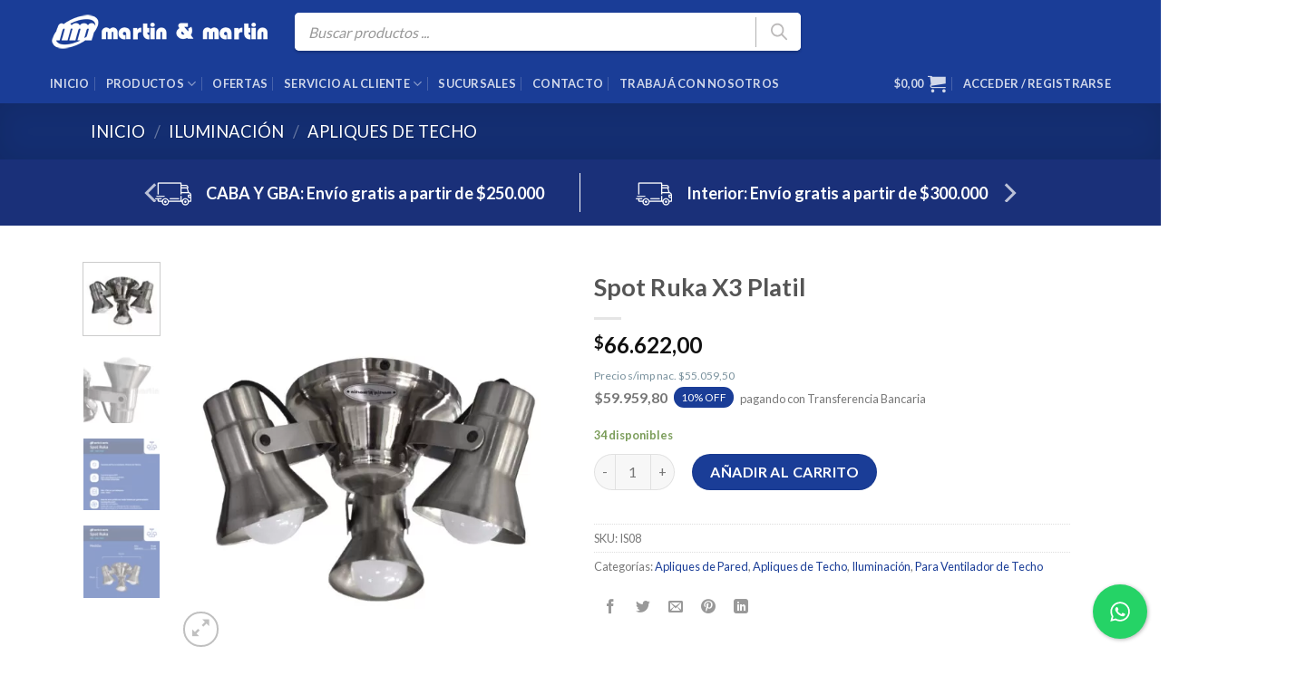

--- FILE ---
content_type: text/html; charset=UTF-8
request_url: https://mym.com.ar/producto/aplique-techo-platil/
body_size: 29525
content:
<!DOCTYPE html><html lang="es" class="loading-site no-js"><head><meta charset="UTF-8" /><link rel="profile" href="https://gmpg.org/xfn/11" /><link rel="pingback" href="https://mym.com.ar/xmlrpc.php" /> <script>(function(html){html.className=html.className.replace(/\bno-js\b/,'js')})(document.documentElement);</script> <meta name='robots' content='index, follow, max-image-preview:large, max-snippet:-1, max-video-preview:-1' />  <script data-cfasync="false" data-pagespeed-no-defer>var gtm4wp_datalayer_name="dataLayer";var dataLayer=dataLayer||[];const gtm4wp_use_sku_instead=false;const gtm4wp_currency='ARS';const gtm4wp_product_per_impression=10;const gtm4wp_clear_ecommerce=false;const gtm4wp_datalayer_max_timeout=2000;</script> <meta name="viewport" content="width=device-width, initial-scale=1" /><link media="all" href="https://mym.com.ar/wp-content/cache/autoptimize/css/autoptimize_43c9d8540bfead83979960aa6836fb70.css" rel="stylesheet"><title>Spot Ruka X3 Platil | Martin &amp; Martin</title><link rel="canonical" href="https://mym.com.ar/producto/aplique-techo-platil/" /><meta property="og:locale" content="es_ES" /><meta property="og:type" content="article" /><meta property="og:title" content="Spot Ruka X3 Platil | Martin &amp; Martin" /><meta property="og:url" content="https://mym.com.ar/producto/aplique-techo-platil/" /><meta property="og:site_name" content="Martin &amp; Martin" /><meta property="article:publisher" content="https://www.facebook.com/MartinyMartinok" /><meta property="article:modified_time" content="2025-11-02T02:16:29+00:00" /><meta property="og:image" content="https://mym.com.ar/wp-content/uploads/2020/01/IS08__fondo_bco_sin_logo.jpg" /><meta property="og:image:width" content="800" /><meta property="og:image:height" content="800" /><meta property="og:image:type" content="image/jpeg" /><meta name="twitter:card" content="summary_large_image" /><meta name="twitter:label1" content="Tiempo de lectura" /><meta name="twitter:data1" content="1 minuto" /> <script type="application/ld+json" class="yoast-schema-graph">{"@context":"https://schema.org","@graph":[{"@type":"WebPage","@id":"https://mym.com.ar/producto/aplique-techo-platil/","url":"https://mym.com.ar/producto/aplique-techo-platil/","name":"Spot Ruka X3 Platil | Martin &amp; Martin","isPartOf":{"@id":"https://mym.com.ar/#website"},"primaryImageOfPage":{"@id":"https://mym.com.ar/producto/aplique-techo-platil/#primaryimage"},"image":{"@id":"https://mym.com.ar/producto/aplique-techo-platil/#primaryimage"},"thumbnailUrl":"https://mym.com.ar/wp-content/uploads/2020/01/IS08__fondo_bco_sin_logo.jpg","datePublished":"2020-01-23T14:55:59+00:00","dateModified":"2025-11-02T02:16:29+00:00","breadcrumb":{"@id":"https://mym.com.ar/producto/aplique-techo-platil/#breadcrumb"},"inLanguage":"es","potentialAction":[{"@type":"ReadAction","target":["https://mym.com.ar/producto/aplique-techo-platil/"]}]},{"@type":"ImageObject","inLanguage":"es","@id":"https://mym.com.ar/producto/aplique-techo-platil/#primaryimage","url":"https://mym.com.ar/wp-content/uploads/2020/01/IS08__fondo_bco_sin_logo.jpg","contentUrl":"https://mym.com.ar/wp-content/uploads/2020/01/IS08__fondo_bco_sin_logo.jpg","width":800,"height":800},{"@type":"BreadcrumbList","@id":"https://mym.com.ar/producto/aplique-techo-platil/#breadcrumb","itemListElement":[{"@type":"ListItem","position":1,"name":"Portada","item":"https://mym.com.ar/"},{"@type":"ListItem","position":2,"name":"Productos","item":"https://mym.com.ar/productos/"},{"@type":"ListItem","position":3,"name":"Spot Ruka X3 Platil"}]},{"@type":"WebSite","@id":"https://mym.com.ar/#website","url":"https://mym.com.ar/","name":"Martin & Martin","description":"¡Lo Mejor en Ventiladores, Iluminación y Productos para el Hogar!","publisher":{"@id":"https://mym.com.ar/#organization"},"potentialAction":[{"@type":"SearchAction","target":{"@type":"EntryPoint","urlTemplate":"https://mym.com.ar/?s={search_term_string}"},"query-input":{"@type":"PropertyValueSpecification","valueRequired":true,"valueName":"search_term_string"}}],"inLanguage":"es"},{"@type":"Organization","@id":"https://mym.com.ar/#organization","name":"MyM","url":"https://mym.com.ar/","logo":{"@type":"ImageObject","inLanguage":"es","@id":"https://mym.com.ar/#/schema/logo/image/","url":"https://mym.com.ar/wp-content/uploads/2020/01/logo-martin-y-martin-email.png","contentUrl":"https://mym.com.ar/wp-content/uploads/2020/01/logo-martin-y-martin-email.png","width":240,"height":52,"caption":"MyM"},"image":{"@id":"https://mym.com.ar/#/schema/logo/image/"},"sameAs":["https://www.facebook.com/MartinyMartinok","https://www.instagram.com/martinymartinok/","https://www.youtube.com/channel/UC41ucyZSgnUViMNdjgu6Y_w"]}]}</script> <link rel='dns-prefetch' href='//www.googletagmanager.com' /><link rel='dns-prefetch' href='//cdn.jsdelivr.net' /><link rel='prefetch' href='https://mym.com.ar/wp-content/themes/flatsome/assets/js/flatsome.js?ver=89ac940c4841291ea8d6' /><link rel='prefetch' href='https://mym.com.ar/wp-content/themes/flatsome/assets/js/chunk.slider.js?ver=3.17.5' /><link rel='prefetch' href='https://mym.com.ar/wp-content/themes/flatsome/assets/js/chunk.popups.js?ver=3.17.5' /><link rel='prefetch' href='https://mym.com.ar/wp-content/themes/flatsome/assets/js/chunk.tooltips.js?ver=3.17.5' /><link rel='prefetch' href='https://mym.com.ar/wp-content/themes/flatsome/assets/js/woocommerce.js?ver=1a392523165907adee6a' /><link rel="alternate" type="application/rss+xml" title="Martin &amp; Martin &raquo; Feed" href="https://mym.com.ar/feed/" /><link rel="alternate" type="application/rss+xml" title="Martin &amp; Martin &raquo; Feed de los comentarios" href="https://mym.com.ar/comments/feed/" /> <script type="text/javascript">window._wpemojiSettings={"baseUrl":"https:\/\/s.w.org\/images\/core\/emoji\/16.0.1\/72x72\/","ext":".png","svgUrl":"https:\/\/s.w.org\/images\/core\/emoji\/16.0.1\/svg\/","svgExt":".svg","source":{"concatemoji":"https:\/\/mym.com.ar\/wp-includes\/js\/wp-emoji-release.min.js?ver=2c8b3acf30d67c58df57c58f6e66ea36"}};
/*! This file is auto-generated */
!function(s,n){var o,i,e;function c(e){try{var t={supportTests:e,timestamp:(new Date).valueOf()};sessionStorage.setItem(o,JSON.stringify(t))}catch(e){}}function p(e,t,n){e.clearRect(0,0,e.canvas.width,e.canvas.height),e.fillText(t,0,0);var t=new Uint32Array(e.getImageData(0,0,e.canvas.width,e.canvas.height).data),a=(e.clearRect(0,0,e.canvas.width,e.canvas.height),e.fillText(n,0,0),new Uint32Array(e.getImageData(0,0,e.canvas.width,e.canvas.height).data));return t.every(function(e,t){return e===a[t]})}function u(e,t){e.clearRect(0,0,e.canvas.width,e.canvas.height),e.fillText(t,0,0);for(var n=e.getImageData(16,16,1,1),a=0;a<n.data.length;a++)if(0!==n.data[a])return!1;return!0}function f(e,t,n,a){switch(t){case"flag":return n(e,"\ud83c\udff3\ufe0f\u200d\u26a7\ufe0f","\ud83c\udff3\ufe0f\u200b\u26a7\ufe0f")?!1:!n(e,"\ud83c\udde8\ud83c\uddf6","\ud83c\udde8\u200b\ud83c\uddf6")&&!n(e,"\ud83c\udff4\udb40\udc67\udb40\udc62\udb40\udc65\udb40\udc6e\udb40\udc67\udb40\udc7f","\ud83c\udff4\u200b\udb40\udc67\u200b\udb40\udc62\u200b\udb40\udc65\u200b\udb40\udc6e\u200b\udb40\udc67\u200b\udb40\udc7f");case"emoji":return!a(e,"\ud83e\udedf")}return!1}function g(e,t,n,a){var r="undefined"!=typeof WorkerGlobalScope&&self instanceof WorkerGlobalScope?new OffscreenCanvas(300,150):s.createElement("canvas"),o=r.getContext("2d",{willReadFrequently:!0}),i=(o.textBaseline="top",o.font="600 32px Arial",{});return e.forEach(function(e){i[e]=t(o,e,n,a)}),i}function t(e){var t=s.createElement("script");t.src=e,t.defer=!0,s.head.appendChild(t)}"undefined"!=typeof Promise&&(o="wpEmojiSettingsSupports",i=["flag","emoji"],n.supports={everything:!0,everythingExceptFlag:!0},e=new Promise(function(e){s.addEventListener("DOMContentLoaded",e,{once:!0})}),new Promise(function(t){var n=function(){try{var e=JSON.parse(sessionStorage.getItem(o));if("object"==typeof e&&"number"==typeof e.timestamp&&(new Date).valueOf()<e.timestamp+604800&&"object"==typeof e.supportTests)return e.supportTests}catch(e){}return null}();if(!n){if("undefined"!=typeof Worker&&"undefined"!=typeof OffscreenCanvas&&"undefined"!=typeof URL&&URL.createObjectURL&&"undefined"!=typeof Blob)try{var e="postMessage("+g.toString()+"("+[JSON.stringify(i),f.toString(),p.toString(),u.toString()].join(",")+"));",a=new Blob([e],{type:"text/javascript"}),r=new Worker(URL.createObjectURL(a),{name:"wpTestEmojiSupports"});return void(r.onmessage=function(e){c(n=e.data),r.terminate(),t(n)})}catch(e){}c(n=g(i,f,p,u))}t(n)}).then(function(e){for(var t in e)n.supports[t]=e[t],n.supports.everything=n.supports.everything&&n.supports[t],"flag"!==t&&(n.supports.everythingExceptFlag=n.supports.everythingExceptFlag&&n.supports[t]);n.supports.everythingExceptFlag=n.supports.everythingExceptFlag&&!n.supports.flag,n.DOMReady=!1,n.readyCallback=function(){n.DOMReady=!0}}).then(function(){return e}).then(function(){var e;n.supports.everything||(n.readyCallback(),(e=n.source||{}).concatemoji?t(e.concatemoji):e.wpemoji&&e.twemoji&&(t(e.twemoji),t(e.wpemoji)))}))}((window,document),window._wpemojiSettings);</script> <script type="text/javascript" src="https://mym.com.ar/wp-includes/js/jquery/jquery.min.js?ver=3.7.1" id="jquery-core-js"></script> <script type="text/javascript" id="yaymail-notice-js-extra">var yaymail_notice={"admin_ajax":"https:\/\/mym.com.ar\/wp-admin\/admin-ajax.php","nonce":"974d6b9c2a"};</script> <script type="text/javascript" id="rac_guest_handle-js-extra">var rac_guest_params={"console_error":"Not a valid e-mail address","current_lang_code":"en","ajax_url":"https:\/\/mym.com.ar\/wp-admin\/admin-ajax.php","guest_entry":"1193906994","is_checkout":"","is_shop":"","ajax_add_to_cart":"yes","enable_popup":"no","form_label":"Please enter your Details","first_name":"","email_address_not_valid":"Please Enter your Valid Email Address","popup_sub_header":"","enter_email_address":"Please Enter your Email Address","enter_first_name":"Please Enter your First Name","enter_phone_no":"Please Enter your Contact Number","enter_valid_phone_no":"Please Enter valid Contact Number","enter_last_name":"Please Enter your Last Name","cancel_label":"Cancel","add_to_cart_label":"Add to cart","force_guest":"no","show_guest_name":"","show_guest_contactno":"","force_guest_name":"","force_guest_contactno":"","popup_already_displayed":"no","is_cookie_already_set":"","fp_rac_popup_email":"","fp_rac_first_name":"","fp_rac_last_name":"","fp_rac_phone_no":"","fp_rac_disp_notice_check":"","fp_rac_disp_notice":"Your email will be used for sending Abandoned Cart emails","popup_disp_method":"1","popup_cookie_delay_time":"no","rac_popup_delay_nonce":"c6e204bedc"};var custom_css_btn_color={"popupcolor":"FFFFFF","confirmbtncolor":"008000","cancelbtncolor":"CC2900","email_placeholder":"Enter your Email Address","fname_placeholder":"Enter your First Name","lname_placeholder":"Enter your Last Name","phone_placeholder":"Enter Your Contact Number"};</script> <script type="text/javascript" id="wc-add-to-cart-js-extra">var wc_add_to_cart_params={"ajax_url":"\/wp-admin\/admin-ajax.php","wc_ajax_url":"\/?wc-ajax=%%endpoint%%","i18n_view_cart":"Ver carrito","cart_url":"https:\/\/mym.com.ar\/carrito\/","is_cart":"","cart_redirect_after_add":"no"};</script> <script type="text/javascript" id="wc-single-product-js-extra">var wc_single_product_params={"i18n_required_rating_text":"Por favor elige una puntuaci\u00f3n","i18n_rating_options":["1 de 5 estrellas","2 de 5 estrellas","3 de 5 estrellas","4 de 5 estrellas","5 de 5 estrellas"],"i18n_product_gallery_trigger_text":"Ver galer\u00eda de im\u00e1genes a pantalla completa","review_rating_required":"yes","flexslider":{"rtl":false,"animation":"slide","smoothHeight":true,"directionNav":false,"controlNav":"thumbnails","slideshow":false,"animationSpeed":500,"animationLoop":false,"allowOneSlide":false},"zoom_enabled":"","zoom_options":[],"photoswipe_enabled":"1","photoswipe_options":{"shareEl":false,"closeOnScroll":false,"history":false,"hideAnimationDuration":0,"showAnimationDuration":0},"flexslider_enabled":""};</script> <script type="text/javascript" id="woo-conditional-shipping-js-js-extra">var conditional_shipping_settings={"trigger_fields":[]};</script> <script type="text/javascript" id="search-filter-plugin-build-js-extra">var SF_LDATA={"ajax_url":"https:\/\/mym.com.ar\/wp-admin\/admin-ajax.php","home_url":"https:\/\/mym.com.ar\/","extensions":[]};</script> 
 <script type="text/javascript" src="https://www.googletagmanager.com/gtag/js?id=GT-5R44W8M" id="google_gtagjs-js" async></script> <script type="text/javascript" id="google_gtagjs-js-after">window.dataLayer=window.dataLayer||[];function gtag(){dataLayer.push(arguments);}
gtag("set","linker",{"domains":["mym.com.ar"]});gtag("js",new Date());gtag("set","developer_id.dZTNiMT",true);gtag("config","GT-5R44W8M");</script> <link rel="https://api.w.org/" href="https://mym.com.ar/wp-json/" /><link rel="alternate" title="JSON" type="application/json" href="https://mym.com.ar/wp-json/wp/v2/product/4168" /><link rel="EditURI" type="application/rsd+xml" title="RSD" href="https://mym.com.ar/xmlrpc.php?rsd" /><link rel='shortlink' href='https://mym.com.ar/?p=4168' /><link rel="alternate" title="oEmbed (JSON)" type="application/json+oembed" href="https://mym.com.ar/wp-json/oembed/1.0/embed?url=https%3A%2F%2Fmym.com.ar%2Fproducto%2Faplique-techo-platil%2F" /><link rel="alternate" title="oEmbed (XML)" type="text/xml+oembed" href="https://mym.com.ar/wp-json/oembed/1.0/embed?url=https%3A%2F%2Fmym.com.ar%2Fproducto%2Faplique-techo-platil%2F&#038;format=xml" /><meta name="generator" content="Site Kit by Google 1.162.1" /><meta name="google-site-verification" content="m8puPcBQyIAy2knc31uhmNC0nQb-crz6mfprbF_NI5k" /><meta name="facebook-domain-verification" content="5294phwu3xww8pcmrw72ay5vypt4fd" />  <script data-cfasync="false" data-pagespeed-no-defer>var dataLayer_content={"visitorLoginState":"logged-out","visitorType":"visitor-logged-out","visitorEmail":"","visitorEmailHash":"","visitorRegistrationDate":"","visitorUsername":"","visitorIP":"3.133.141.86","pagePostType":"product","pagePostType2":"single-product","pagePostAuthor":"promaker","customerTotalOrders":0,"customerTotalOrderValue":0,"customerFirstName":"","customerLastName":"","customerBillingFirstName":"","customerBillingLastName":"","customerBillingCompany":"","customerBillingAddress1":"","customerBillingAddress2":"","customerBillingCity":"","customerBillingState":"","customerBillingPostcode":"","customerBillingCountry":"","customerBillingEmail":"","customerBillingEmailHash":"","customerBillingPhone":"","customerShippingFirstName":"","customerShippingLastName":"","customerShippingCompany":"","customerShippingAddress1":"","customerShippingAddress2":"","customerShippingCity":"","customerShippingState":"","customerShippingPostcode":"","customerShippingCountry":"","cartContent":{"totals":{"applied_coupons":[],"discount_total":0,"subtotal":0,"total":0},"items":[]},"productRatingCounts":[],"productAverageRating":0,"productReviewCount":0,"productType":"simple","productIsVariable":0};dataLayer.push(dataLayer_content);</script> <script data-cfasync="false" data-pagespeed-no-defer>(function(w,d,s,l,i){w[l]=w[l]||[];w[l].push({'gtm.start':new Date().getTime(),event:'gtm.js'});var f=d.getElementsByTagName(s)[0],j=d.createElement(s),dl=l!='dataLayer'?'&l='+l:'';j.async=true;j.src='//www.googletagmanager.com/gtm.js?id='+i+dl;f.parentNode.insertBefore(j,f);})(window,document,'script','dataLayer','GTM-PP3HLG2');</script>  <script>document.documentElement.className=document.documentElement.className.replace('no-js','js');</script> <noscript><style>.woocommerce-product-gallery{opacity:1 !important}</style></noscript> <script  type="text/javascript">!function(f,b,e,v,n,t,s){if(f.fbq)return;n=f.fbq=function(){n.callMethod?n.callMethod.apply(n,arguments):n.queue.push(arguments)};if(!f._fbq)f._fbq=n;n.push=n;n.loaded=!0;n.version='2.0';n.queue=[];t=b.createElement(e);t.async=!0;t.src=v;s=b.getElementsByTagName(e)[0];s.parentNode.insertBefore(t,s)}(window,document,'script','https://connect.facebook.net/en_US/fbevents.js');</script>  <script  type="text/javascript">fbq('init','695042027748867',{},{"agent":"woocommerce_0-10.2.2-3.5.9"});document.addEventListener('DOMContentLoaded',function(){document.body.insertAdjacentHTML('beforeend','<div class=\"wc-facebook-pixel-event-placeholder\"></div>');},false);</script> <link rel="icon" href="https://mym.com.ar/wp-content/uploads/2019/12/favicon.png" sizes="32x32" /><link rel="icon" href="https://mym.com.ar/wp-content/uploads/2019/12/favicon.png" sizes="192x192" /><link rel="apple-touch-icon" href="https://mym.com.ar/wp-content/uploads/2019/12/favicon.png" /><meta name="msapplication-TileImage" content="https://mym.com.ar/wp-content/uploads/2019/12/favicon.png" /></head><body data-rsssl=1 class="wp-singular product-template-default single single-product postid-4168 wp-theme-flatsome wp-child-theme-flatsome-child theme-flatsome woocommerce woocommerce-page woocommerce-no-js dgwt-wcas-theme-flatsome lightbox nav-dropdown-has-arrow nav-dropdown-has-shadow nav-dropdown-has-border"> <a class="skip-link screen-reader-text" href="#main">Saltar al contenido</a><div id="wrapper"><header id="header" class="header has-sticky sticky-jump"><div class="header-wrapper"><div id="masthead" class="header-main hide-for-sticky nav-dark"><div class="header-inner flex-row container logo-left medium-logo-left" role="navigation"><div id="logo" class="flex-col logo"> <a href="https://mym.com.ar/" title="Martin &amp; Martin - ¡Lo Mejor en Ventiladores, Iluminación y Productos para el Hogar!" rel="home"> <img width="240" height="40" src="https://mym.com.ar/wp-content/webp-express/webp-images/uploads/2020/01/logomartin.png.webp" class="header_logo header-logo" alt="Martin &amp; Martin"/><img  width="240" height="40" src="https://mym.com.ar/wp-content/webp-express/webp-images/uploads/2020/01/logomartin.png.webp" class="header-logo-dark" alt="Martin &amp; Martin"/></a></div><div class="flex-col show-for-medium flex-left"><ul class="mobile-nav nav nav-left"></ul></div><div class="flex-col hide-for-medium flex-left            flex-grow"><ul class="header-nav header-nav-main nav nav-left  nav-divided nav-uppercase" ><li class="header-search-form search-form html relative has-icon"><div class="header-search-form-wrapper"><div  class="dgwt-wcas-search-wrapp dgwt-wcas-has-submit woocommerce dgwt-wcas-style-flat js-dgwt-wcas-layout-classic dgwt-wcas-layout-classic js-dgwt-wcas-mobile-overlay-enabled"><form class="dgwt-wcas-search-form" role="search" action="https://mym.com.ar/" method="get"><div class="dgwt-wcas-sf-wrapp"> <label class="screen-reader-text"
 for="dgwt-wcas-search-input-1">Búsqueda de productos</label> <input id="dgwt-wcas-search-input-1"
 type="search"
 class="dgwt-wcas-search-input"
 name="s"
 value=""
 placeholder="Buscar productos ..."
 autocomplete="off"
 /><div class="dgwt-wcas-preloader"></div><div class="dgwt-wcas-voice-search"></div> <button type="submit"
 aria-label="Buscar"
 class="dgwt-wcas-search-submit"> <svg class="dgwt-wcas-ico-magnifier" xmlns="http://www.w3.org/2000/svg" width="18" height="18" viewBox="0 0 18 18"> <path  d=" M 16.722523,17.901412 C 16.572585,17.825208 15.36088,16.670476 14.029846,15.33534 L 11.609782,12.907819 11.01926,13.29667 C 8.7613237,14.783493 5.6172703,14.768302 3.332423,13.259528 -0.07366363,11.010358 -1.0146502,6.5989684 1.1898146,3.2148776						  1.5505179,2.6611594 2.4056498,1.7447266 2.9644271,1.3130497 3.4423015,0.94387379 4.3921825,0.48568469 5.1732652,0.2475835 5.886299,0.03022609 6.1341883,0 7.2037391,0 8.2732897,0 8.521179,0.03022609 9.234213,0.2475835 c 0.781083,0.23810119 1.730962,0.69629029 2.208837,1.0654662						  0.532501,0.4113763 1.39922,1.3400096 1.760153,1.8858877 1.520655,2.2998531 1.599025,5.3023778 0.199549,7.6451086 -0.208076,0.348322 -0.393306,0.668209 -0.411622,0.710863 -0.01831,0.04265 1.065556,1.18264 2.408603,2.533307 1.343046,1.350666 2.486621,2.574792 2.541278,2.720279 0.282475,0.7519						  -0.503089,1.456506 -1.218488,1.092917 z M 8.4027892,12.475062 C 9.434946,12.25579 10.131043,11.855461 10.99416,10.984753 11.554519,10.419467 11.842507,10.042366 12.062078,9.5863882 12.794223,8.0659672 12.793657,6.2652398 12.060578,4.756293 11.680383,3.9737304 10.453587,2.7178427						  9.730569,2.3710306 8.6921295,1.8729196 8.3992147,1.807606 7.2037567,1.807606 6.0082984,1.807606 5.7153841,1.87292 4.6769446,2.3710306 3.9539263,2.7178427 2.7271301,3.9737304 2.3469352,4.756293 1.6138384,6.2652398 1.6132726,8.0659672 2.3454252,9.5863882 c 0.4167354,0.8654208 1.5978784,2.0575608						  2.4443766,2.4671358 1.0971012,0.530827 2.3890403,0.681561 3.6130134,0.421538 z					"/> </svg> </button> <input type="hidden" name="post_type" value="product"/> <input type="hidden" name="dgwt_wcas" value="1"/></div></form></div></div></li></ul></div><div class="flex-col hide-for-medium flex-right"><ul class="header-nav header-nav-main nav nav-right  nav-divided nav-uppercase"></ul></div><div class="flex-col show-for-medium flex-right"><ul class="mobile-nav nav nav-right"><li class="header-search header-search-lightbox has-icon"><div class="header-button"> <a href="#search-lightbox" aria-label="Buscar" data-open="#search-lightbox" data-focus="input.search-field"
 class="icon primary button round is-small"> <i class="icon-search" style="font-size:16px;" ></i></a></div><div id="search-lightbox" class="mfp-hide dark text-center"><div  class="dgwt-wcas-search-wrapp dgwt-wcas-has-submit woocommerce dgwt-wcas-style-flat js-dgwt-wcas-layout-classic dgwt-wcas-layout-classic js-dgwt-wcas-mobile-overlay-enabled"><form class="dgwt-wcas-search-form" role="search" action="https://mym.com.ar/" method="get"><div class="dgwt-wcas-sf-wrapp"> <label class="screen-reader-text"
 for="dgwt-wcas-search-input-2">Búsqueda de productos</label> <input id="dgwt-wcas-search-input-2"
 type="search"
 class="dgwt-wcas-search-input"
 name="s"
 value=""
 placeholder="Buscar productos ..."
 autocomplete="off"
 /><div class="dgwt-wcas-preloader"></div><div class="dgwt-wcas-voice-search"></div> <button type="submit"
 aria-label="Buscar"
 class="dgwt-wcas-search-submit"> <svg class="dgwt-wcas-ico-magnifier" xmlns="http://www.w3.org/2000/svg" width="18" height="18" viewBox="0 0 18 18"> <path  d=" M 16.722523,17.901412 C 16.572585,17.825208 15.36088,16.670476 14.029846,15.33534 L 11.609782,12.907819 11.01926,13.29667 C 8.7613237,14.783493 5.6172703,14.768302 3.332423,13.259528 -0.07366363,11.010358 -1.0146502,6.5989684 1.1898146,3.2148776						  1.5505179,2.6611594 2.4056498,1.7447266 2.9644271,1.3130497 3.4423015,0.94387379 4.3921825,0.48568469 5.1732652,0.2475835 5.886299,0.03022609 6.1341883,0 7.2037391,0 8.2732897,0 8.521179,0.03022609 9.234213,0.2475835 c 0.781083,0.23810119 1.730962,0.69629029 2.208837,1.0654662						  0.532501,0.4113763 1.39922,1.3400096 1.760153,1.8858877 1.520655,2.2998531 1.599025,5.3023778 0.199549,7.6451086 -0.208076,0.348322 -0.393306,0.668209 -0.411622,0.710863 -0.01831,0.04265 1.065556,1.18264 2.408603,2.533307 1.343046,1.350666 2.486621,2.574792 2.541278,2.720279 0.282475,0.7519						  -0.503089,1.456506 -1.218488,1.092917 z M 8.4027892,12.475062 C 9.434946,12.25579 10.131043,11.855461 10.99416,10.984753 11.554519,10.419467 11.842507,10.042366 12.062078,9.5863882 12.794223,8.0659672 12.793657,6.2652398 12.060578,4.756293 11.680383,3.9737304 10.453587,2.7178427						  9.730569,2.3710306 8.6921295,1.8729196 8.3992147,1.807606 7.2037567,1.807606 6.0082984,1.807606 5.7153841,1.87292 4.6769446,2.3710306 3.9539263,2.7178427 2.7271301,3.9737304 2.3469352,4.756293 1.6138384,6.2652398 1.6132726,8.0659672 2.3454252,9.5863882 c 0.4167354,0.8654208 1.5978784,2.0575608						  2.4443766,2.4671358 1.0971012,0.530827 2.3890403,0.681561 3.6130134,0.421538 z					"/> </svg> </button> <input type="hidden" name="post_type" value="product"/> <input type="hidden" name="dgwt_wcas" value="1"/></div></form></div></div></li><li class="cart-item has-icon"> <a href="https://mym.com.ar/carrito/" class="header-cart-link off-canvas-toggle nav-top-link is-small" data-open="#cart-popup" data-class="off-canvas-cart" title="Carrito" data-pos="right"> <i class="icon-shopping-cart"
 data-icon-label="0"> </i> </a></li><li class="nav-icon has-icon"> <a href="#" data-open="#main-menu" data-pos="right" data-bg="main-menu-overlay" data-color="" class="is-small" aria-label="Menú" aria-controls="main-menu" aria-expanded="false"> <i class="icon-menu" ></i> </a></li></ul></div></div></div><div id="wide-nav" class="header-bottom wide-nav nav-dark flex-has-center hide-for-medium"><div class="flex-row container"><div class="flex-col hide-for-medium flex-left"><ul class="nav header-nav header-bottom-nav nav-left  nav-divided nav-spacing-medium nav-uppercase"></ul></div><div class="flex-col hide-for-medium flex-center"><ul class="nav header-nav header-bottom-nav nav-center  nav-divided nav-spacing-medium nav-uppercase"><li id="menu-item-110609" class="menu-item menu-item-type-post_type menu-item-object-page menu-item-home menu-item-110609 menu-item-design-default"><a href="https://mym.com.ar/" class="nav-top-link">Inicio</a></li><li id="menu-item-564" class="menu-item menu-item-type-post_type menu-item-object-page menu-item-has-children current_page_parent menu-item-564 menu-item-design-full-width has-dropdown"><a href="https://mym.com.ar/productos/" class="nav-top-link" aria-expanded="false" aria-haspopup="menu">Productos<i class="icon-angle-down" ></i></a><ul class="sub-menu nav-dropdown nav-dropdown-default"><li id="menu-item-4853" class="menu-item menu-item-type-taxonomy menu-item-object-product_cat menu-item-has-children menu-item-4853 nav-dropdown-col"><a href="https://mym.com.ar/categoria/ventiladores-de-techo/">Ventiladores de techo</a><ul class="sub-menu nav-column nav-dropdown-default"><li id="menu-item-4856" class="menu-item menu-item-type-taxonomy menu-item-object-product_cat menu-item-4856"><a href="https://mym.com.ar/categoria/ventiladores-de-techo/linea-europea/">Línea Europea</a></li><li id="menu-item-4857" class="menu-item menu-item-type-taxonomy menu-item-object-product_cat menu-item-4857"><a href="https://mym.com.ar/categoria/ventiladores-de-techo/linea-design/">Línea Design</a></li><li id="menu-item-4858" class="menu-item menu-item-type-taxonomy menu-item-object-product_cat menu-item-4858"><a href="https://mym.com.ar/categoria/ventiladores-de-techo/linea-fundicion/">Línea Fundición</a></li><li id="menu-item-4859" class="menu-item menu-item-type-taxonomy menu-item-object-product_cat menu-item-4859"><a href="https://mym.com.ar/categoria/ventiladores-de-techo/linea-premium/">Línea Premium</a></li><li id="menu-item-4860" class="menu-item menu-item-type-taxonomy menu-item-object-product_cat menu-item-4860"><a href="https://mym.com.ar/categoria/ventiladores-de-techo/linea-rattan/">Línea Rattan</a></li><li id="menu-item-4861" class="menu-item menu-item-type-taxonomy menu-item-object-product_cat menu-item-4861"><a href="https://mym.com.ar/categoria/ventiladores-de-techo/linea-clasica/">Línea Clásica</a></li></ul></li><li id="menu-item-5774" class="menu-item menu-item-type-taxonomy menu-item-object-product_cat menu-item-has-children menu-item-5774 nav-dropdown-col"><a href="https://mym.com.ar/categoria/ventiladores-de-pie-y-pared/">Ventiladores de Pie y Pared</a><ul class="sub-menu nav-column nav-dropdown-default"><li id="menu-item-32056" class="menu-item menu-item-type-taxonomy menu-item-object-product_cat menu-item-32056"><a href="https://mym.com.ar/categoria/ventiladores-de-pie-y-pared/familiares/">Familiares</a></li><li id="menu-item-5776" class="menu-item menu-item-type-taxonomy menu-item-object-product_cat menu-item-5776"><a href="https://mym.com.ar/categoria/ventiladores-de-pie-y-pared/industriales/">Industriales</a></li></ul></li><li id="menu-item-4843" class="menu-item menu-item-type-taxonomy menu-item-object-product_cat current-product-ancestor current-menu-parent current-product-parent menu-item-has-children menu-item-4843 active nav-dropdown-col"><a href="https://mym.com.ar/categoria/iluminacion/">Iluminación</a><ul class="sub-menu nav-column nav-dropdown-default"><li id="menu-item-4845" class="menu-item menu-item-type-taxonomy menu-item-object-product_cat current-product-ancestor current-menu-parent current-product-parent menu-item-4845 active"><a href="https://mym.com.ar/categoria/iluminacion/apliques-de-pared/">Apliques de Pared</a></li><li id="menu-item-4846" class="menu-item menu-item-type-taxonomy menu-item-object-product_cat current-product-ancestor current-menu-parent current-product-parent menu-item-4846 active"><a href="https://mym.com.ar/categoria/iluminacion/apliques-de-techo/">Apliques de Techo</a></li><li id="menu-item-4847" class="menu-item menu-item-type-taxonomy menu-item-object-product_cat menu-item-4847"><a href="https://mym.com.ar/categoria/iluminacion/lamparas-colgantes/">Lámparas Colgantes</a></li><li id="menu-item-4848" class="menu-item menu-item-type-taxonomy menu-item-object-product_cat menu-item-4848"><a href="https://mym.com.ar/categoria/iluminacion/lamparas-de-mesa/">Lámparas de Mesa</a></li><li id="menu-item-4849" class="menu-item menu-item-type-taxonomy menu-item-object-product_cat menu-item-4849"><a href="https://mym.com.ar/categoria/iluminacion/lamparas-de-pie/">Lámparas de Pie</a></li><li id="menu-item-4850" class="menu-item menu-item-type-taxonomy menu-item-object-product_cat current-product-ancestor current-menu-parent current-product-parent menu-item-4850 active"><a href="https://mym.com.ar/categoria/iluminacion/para-ventilador-de-techo/">Para Ventilador de Techo</a></li></ul></li><li id="menu-item-4822" class="menu-item menu-item-type-taxonomy menu-item-object-product_cat menu-item-has-children menu-item-4822 nav-dropdown-col"><a href="https://mym.com.ar/categoria/campanas-de-cocina/">Campanas de cocina</a><ul class="sub-menu nav-column nav-dropdown-default"><li id="menu-item-4823" class="menu-item menu-item-type-taxonomy menu-item-object-product_cat menu-item-4823"><a href="https://mym.com.ar/categoria/campanas-de-cocina/campanas/">Campanas</a></li><li id="menu-item-4824" class="menu-item menu-item-type-taxonomy menu-item-object-product_cat menu-item-4824"><a href="https://mym.com.ar/categoria/campanas-de-cocina/purificadores/">Purificadores</a></li></ul></li><li id="menu-item-4819" class="menu-item menu-item-type-taxonomy menu-item-object-product_cat menu-item-4819"><a href="https://mym.com.ar/categoria/calefaccion/">Calefacción Eléctrica</a></li><li id="menu-item-4825" class="menu-item menu-item-type-taxonomy menu-item-object-product_cat menu-item-has-children menu-item-4825 nav-dropdown-col"><a href="https://mym.com.ar/categoria/extractores-de-aire/">Extractores de aire</a><ul class="sub-menu nav-column nav-dropdown-default"><li id="menu-item-7895" class="menu-item menu-item-type-taxonomy menu-item-object-product_cat menu-item-7895"><a href="https://mym.com.ar/categoria/extractores-de-aire/ambientes-pequenos/">Ambientes Pequeños</a></li><li id="menu-item-7894" class="menu-item menu-item-type-taxonomy menu-item-object-product_cat menu-item-7894"><a href="https://mym.com.ar/categoria/extractores-de-aire/ambientes-grandes/">Ambientes Grandes</a></li><li id="menu-item-4827" class="menu-item menu-item-type-taxonomy menu-item-object-product_cat menu-item-4827"><a href="https://mym.com.ar/categoria/extractores-de-aire/de-conducto-y-parrillero-extractores-de-aire/">De Conducto y Parrillero</a></li></ul></li><li id="menu-item-6554" class="menu-item menu-item-type-taxonomy menu-item-object-product_cat menu-item-has-children menu-item-6554 nav-dropdown-col"><a href="https://mym.com.ar/categoria/accesorios/">Accesorios</a><ul class="sub-menu nav-column nav-dropdown-default"><li id="menu-item-7893" class="menu-item menu-item-type-taxonomy menu-item-object-product_cat menu-item-7893"><a href="https://mym.com.ar/categoria/accesorios/accesorios-extractores/">Accesorios Extractores</a></li><li id="menu-item-6555" class="menu-item menu-item-type-taxonomy menu-item-object-product_cat menu-item-6555"><a href="https://mym.com.ar/categoria/accesorios/accesorios-iluminacion/">Accesorios Iluminación</a></li><li id="menu-item-6556" class="menu-item menu-item-type-taxonomy menu-item-object-product_cat menu-item-6556"><a href="https://mym.com.ar/categoria/accesorios/accesorios-ventilador/">Accesorios Ventilador</a></li></ul></li><li id="menu-item-4828" class="menu-item menu-item-type-taxonomy menu-item-object-product_cat menu-item-has-children menu-item-4828 nav-dropdown-col"><a href="https://mym.com.ar/categoria/hogar/">Hogar</a><ul class="sub-menu nav-column nav-dropdown-default"><li id="menu-item-10707" class="menu-item menu-item-type-taxonomy menu-item-object-product_cat menu-item-10707"><a href="https://mym.com.ar/categoria/hogar/accesorios-banos/">Accesorios Baños</a></li><li id="menu-item-10711" class="menu-item menu-item-type-taxonomy menu-item-object-product_cat menu-item-10711"><a href="https://mym.com.ar/categoria/hogar/electrodomesticos/">Electrodomésticos</a></li><li id="menu-item-4830" class="menu-item menu-item-type-taxonomy menu-item-object-product_cat menu-item-4830"><a href="https://mym.com.ar/categoria/hogar/muebles/">Muebles</a></li></ul></li></ul></li><li id="menu-item-111886" class="menu-item menu-item-type-taxonomy menu-item-object-product_cat menu-item-111886 menu-item-design-default"><a href="https://mym.com.ar/categoria/ofertas/" class="nav-top-link">Ofertas</a></li><li id="menu-item-1646" class="menu-item menu-item-type-custom menu-item-object-custom menu-item-has-children menu-item-1646 menu-item-design-default has-dropdown"><a href="#" class="nav-top-link" aria-expanded="false" aria-haspopup="menu">Servicio al cliente<i class="icon-angle-down" ></i></a><ul class="sub-menu nav-dropdown nav-dropdown-default"><li id="menu-item-1655" class="menu-item menu-item-type-post_type menu-item-object-page menu-item-1655"><a href="https://mym.com.ar/preguntas-frecuentes/">Preguntas frecuentes</a></li><li id="menu-item-1654" class="menu-item menu-item-type-post_type menu-item-object-page menu-item-privacy-policy menu-item-1654"><a href="https://mym.com.ar/politica-de-cambios-y-devoluciones/">Política de cambios y devoluciones</a></li><li id="menu-item-1653" class="menu-item menu-item-type-post_type menu-item-object-page menu-item-1653"><a href="https://mym.com.ar/servicio-tecnico/">Servicio técnico</a></li><li id="menu-item-84886" class="menu-item menu-item-type-post_type menu-item-object-page menu-item-84886"><a href="https://mym.com.ar/libro-de-quejas/">Libro de quejas</a></li></ul></li><li id="menu-item-1699" class="menu-item menu-item-type-post_type menu-item-object-page menu-item-1699 menu-item-design-default"><a href="https://mym.com.ar/sucursales/" class="nav-top-link">Sucursales</a></li><li id="menu-item-1645" class="menu-item menu-item-type-post_type menu-item-object-page menu-item-1645 menu-item-design-default"><a href="https://mym.com.ar/contacto/" class="nav-top-link">Contacto</a></li><li id="menu-item-53709" class="menu-item menu-item-type-post_type menu-item-object-page menu-item-53709 menu-item-design-default"><a href="https://mym.com.ar/trabaja-con-nosotros/" class="nav-top-link">Trabajá con nosotros</a></li></ul></div><div class="flex-col hide-for-medium flex-right flex-grow"><ul class="nav header-nav header-bottom-nav nav-right  nav-divided nav-spacing-medium nav-uppercase"><li class="cart-item has-icon"> <a href="https://mym.com.ar/carrito/" class="header-cart-link off-canvas-toggle nav-top-link is-small" data-open="#cart-popup" data-class="off-canvas-cart" title="Carrito" data-pos="right"> <span class="header-cart-title"> <span class="cart-price"><span class="woocommerce-Price-amount amount"><bdi><span class="woocommerce-Price-currencySymbol">&#36;</span>0,00</bdi></span></span> </span> <i class="icon-shopping-cart"
 data-icon-label="0"> </i> </a><div id="cart-popup" class="mfp-hide widget_shopping_cart"><div class="cart-popup-inner inner-padding"><div class="cart-popup-title text-center"><h4 class="uppercase">Carrito</h4><div class="is-divider"></div></div><div class="widget_shopping_cart_content"><p class="woocommerce-mini-cart__empty-message">No hay productos en el carrito.</p></div><div class="cart-sidebar-content relative"></div></div></div></li><li class="account-item has-icon"
> <a href="https://mym.com.ar/mi-cuenta/"
 class="nav-top-link nav-top-not-logged-in"
 > <span> Acceder     / Registrarse </span> </a></li></ul></div></div></div><div class="header-bg-container fill"><div class="header-bg-image fill"></div><div class="header-bg-color fill"></div></div></div></header><div class="shop-page-title product-page-title dark  page-title featured-title"><div class="page-title-bg fill"><div class="title-bg fill bg-fill" data-parallax-fade="true" data-parallax="-2" data-parallax-background data-parallax-container=".page-title"></div><div class="title-overlay fill"></div></div><div class="page-title-inner flex-row  medium-flex-wrap container"><div class="flex-col flex-grow medium-text-center"><div class="is-large"><nav class="woocommerce-breadcrumb breadcrumbs uppercase"><a href="https://mym.com.ar">Inicio</a> <span class="divider">&#47;</span> <a href="https://mym.com.ar/categoria/iluminacion/">Iluminación</a> <span class="divider">&#47;</span> <a href="https://mym.com.ar/categoria/iluminacion/apliques-de-techo/">Apliques de Techo</a></nav></div></div><div class="flex-col nav-right medium-text-center"></div></div></div><main id="main" class=""><div class="shop-container"><div class="container"><section class="section mym-graph hide-for-medium" id="section_1791268871"><div class="bg section-bg fill bg-fill  bg-loaded" ></div><div class="section-content relative"><div class="slider-wrapper relative" id="slider-1975785225" ><div class="slider slider-nav-dots-square slider-nav-simple slider-nav-normal slider-nav-light slider-style-normal slider-show-nav"
 data-flickity-options='{            "cellAlign": "center",            "imagesLoaded": true,            "lazyLoad": 1,            "freeScroll": false,            "wrapAround": true,            "autoPlay": 4000,            "pauseAutoPlayOnHover" : true,            "prevNextButtons": true,            "contain" : true,            "adaptiveHeight" : true,            "dragThreshold" : 10,            "percentPosition": true,            "pageDots": false,            "rightToLeft": false,            "draggable": true,            "selectedAttraction": 0.1,            "parallax" : 0,            "friction": 0.6        }'
 ><div class="row row-collapse align-middle"  id="row-152409010"><div id="col-886495064" class="col medium-6 small-12 large-6"  ><div class="col-inner"  ><div class="icon-box featured-box icon-box-left text-left"  ><div class="icon-box-img" style="width: 40px"><div class="icon"><div class="icon-inner" > <img width="128" height="128" data-src="https://mym.com.ar/wp-content/uploads/2023/11/envio.png" class="attachment-medium size-medium lazyload" alt="" decoding="async" data-srcset="https://mym.com.ar/wp-content/uploads/2023/11/envio.png 128w,   https://mym.com.ar/wp-content/uploads/2023/11/envio-100x100.png 100w" data-sizes="(max-width: 128px) 100vw, 128px" src="[data-uri]" style="--smush-placeholder-width: 128px; --smush-placeholder-aspect-ratio: 128/128;" /></div></div></div><div class="icon-box-text last-reset"><div id="text-4262832538" class="text"><h4>CABA Y GBA: Envío gratis a partir de $250.000</h4></div></div></div></div></div><div id="col-1425909812" class="col medium-6 small-12 large-6"  ><div class="col-inner"  ><div class="icon-box featured-box icon-box-left text-left"  ><div class="icon-box-img" style="width: 40px"><div class="icon"><div class="icon-inner" > <img width="128" height="128" data-src="https://mym.com.ar/wp-content/uploads/2023/11/envio.png" class="attachment-medium size-medium lazyload" alt="" decoding="async" data-srcset="https://mym.com.ar/wp-content/uploads/2023/11/envio.png 128w,   https://mym.com.ar/wp-content/uploads/2023/11/envio-100x100.png 100w" data-sizes="(max-width: 128px) 100vw, 128px" src="[data-uri]" style="--smush-placeholder-width: 128px; --smush-placeholder-aspect-ratio: 128/128;" /></div></div></div><div class="icon-box-text last-reset"><div id="text-3876796175" class="text"><h4>Interior: Envío gratis a partir de $300.000</h4></div></div></div></div></div></div><div class="row row-collapse align-middle"  id="row-1525407581"><div id="col-1892473650" class="col medium-6 small-12 large-6"  ><div class="col-inner"  ><div class="icon-box featured-box mym-invert-svg icon-box-left text-left"  ><div class="icon-box-img" style="width: 40px"><div class="icon"><div class="icon-inner" style="color:rgb(255, 255, 255);"> <img width="300" height="300" src="https://mym.com.ar/wp-content/uploads/2023/11/storefront-outline.svg" class="attachment-medium size-medium" alt="" decoding="async" fetchpriority="high" srcset="https://mym.com.ar/wp-content/uploads/2023/11/storefront-outline.svg 150w,   https://mym.com.ar/wp-content/uploads/2023/11/storefront-outline.svg 300w,   https://mym.com.ar/wp-content/uploads/2023/11/storefront-outline.svg 1024w,   https://mym.com.ar/wp-content/uploads/2023/11/storefront-outline.svg 1536w,   https://mym.com.ar/wp-content/uploads/2023/11/storefront-outline.svg 2048w,   https://mym.com.ar/wp-content/uploads/2023/11/storefront-outline.svg 247w,   https://mym.com.ar/wp-content/uploads/2023/11/storefront-outline.svg 100w,   https://mym.com.ar/wp-content/uploads/2023/11/storefront-outline.svg 512w" sizes="(max-width: 300px) 100vw, 300px" /></div></div></div><div class="icon-box-text last-reset"><div id="text-2553021341" class="text"><h4>Retiro en sucursal gratis</h4></div></div></div></div></div><div id="col-1688075107" class="col medium-6 small-12 large-6"  ><div class="col-inner"  > <a class="plain" href="https://mym.com.ar/sucursales/" ><div class="icon-box featured-box mym-invert-svg icon-box-left text-left"  ><div class="icon-box-img" style="width: 40px"><div class="icon"><div class="icon-inner" > <img width="300" height="300" data-src="https://mym.com.ar/wp-content/uploads/2023/11/location-outline.svg" class="attachment-medium size-medium lazyload" alt="" decoding="async" data-srcset="https://mym.com.ar/wp-content/uploads/2023/11/location-outline.svg 150w,   https://mym.com.ar/wp-content/uploads/2023/11/location-outline.svg 300w,   https://mym.com.ar/wp-content/uploads/2023/11/location-outline.svg 1024w,   https://mym.com.ar/wp-content/uploads/2023/11/location-outline.svg 1536w,   https://mym.com.ar/wp-content/uploads/2023/11/location-outline.svg 2048w,   https://mym.com.ar/wp-content/uploads/2023/11/location-outline.svg 247w,   https://mym.com.ar/wp-content/uploads/2023/11/location-outline.svg 100w,   https://mym.com.ar/wp-content/uploads/2023/11/location-outline.svg 512w" data-sizes="(max-width: 300px) 100vw, 300px" src="[data-uri]" style="--smush-placeholder-width: 300px; --smush-placeholder-aspect-ratio: 300/300;" /></div></div></div><div class="icon-box-text last-reset"><div id="text-609234947" class="text"><h4>Encontrá todas nuestras sucursales aquí</h4></div></div></div> </a></div></div></div></div><div class="loading-spin dark large centered"></div></div></div></section><section class="section mym-graph show-for-medium" id="section_1165992653"><div class="bg section-bg fill bg-fill  bg-loaded" ></div><div class="section-content relative"><div class="slider-wrapper relative" id="slider-705729774" ><div class="slider slider-nav-dots-square slider-nav-simple slider-nav-normal slider-nav-light slider-style-normal slider-show-nav"
 data-flickity-options='{            "cellAlign": "center",            "imagesLoaded": true,            "lazyLoad": 1,            "freeScroll": false,            "wrapAround": true,            "autoPlay": 3000,            "pauseAutoPlayOnHover" : true,            "prevNextButtons": true,            "contain" : true,            "adaptiveHeight" : true,            "dragThreshold" : 10,            "percentPosition": true,            "pageDots": false,            "rightToLeft": false,            "draggable": true,            "selectedAttraction": 0.1,            "parallax" : 0,            "friction": 0.6        }'
 ><div class="row row-collapse align-middle"  id="row-579661398"><div id="col-866094111" class="col medium-6 small-12 large-6"  ><div class="col-inner"  ><div class="icon-box featured-box icon-box-left text-left"  ><div class="icon-box-img" style="width: 40px"><div class="icon"><div class="icon-inner" > <img width="128" height="128" data-src="https://mym.com.ar/wp-content/uploads/2023/11/envio.png" class="attachment-medium size-medium lazyload" alt="" decoding="async" data-srcset="https://mym.com.ar/wp-content/uploads/2023/11/envio.png 128w,   https://mym.com.ar/wp-content/uploads/2023/11/envio-100x100.png 100w" data-sizes="(max-width: 128px) 100vw, 128px" src="[data-uri]" style="--smush-placeholder-width: 128px; --smush-placeholder-aspect-ratio: 128/128;" /></div></div></div><div class="icon-box-text last-reset"><div id="text-364972918" class="text"><h4>CABA Y GBA: Envío gratis a partir de $250.000</h4></div></div></div></div></div></div><div class="row row-collapse align-middle"  id="row-36063444"><div id="col-278714090" class="col medium-6 small-12 large-6"  ><div class="col-inner"  ><div class="icon-box featured-box icon-box-left text-left"  ><div class="icon-box-img" style="width: 40px"><div class="icon"><div class="icon-inner" > <img width="128" height="128" data-src="https://mym.com.ar/wp-content/uploads/2023/11/envio.png" class="attachment-medium size-medium lazyload" alt="" decoding="async" data-srcset="https://mym.com.ar/wp-content/uploads/2023/11/envio.png 128w,   https://mym.com.ar/wp-content/uploads/2023/11/envio-100x100.png 100w" data-sizes="(max-width: 128px) 100vw, 128px" src="[data-uri]" style="--smush-placeholder-width: 128px; --smush-placeholder-aspect-ratio: 128/128;" /></div></div></div><div class="icon-box-text last-reset"><div id="text-3210605529" class="text"><h4>Interior: Envío gratis a partir de $300.000</h4></div></div></div></div></div></div><div class="row row-collapse align-middle"  id="row-2113942807"><div id="col-1492921942" class="col medium-6 small-12 large-6"  ><div class="col-inner"  ><div class="icon-box featured-box mym-invert-svg icon-box-left text-left"  ><div class="icon-box-img" style="width: 40px"><div class="icon"><div class="icon-inner" style="color:rgb(255, 255, 255);"> <img width="300" height="300" data-src="https://mym.com.ar/wp-content/uploads/2023/11/storefront-outline.svg" class="attachment-medium size-medium lazyload" alt="" decoding="async" data-srcset="https://mym.com.ar/wp-content/uploads/2023/11/storefront-outline.svg 150w,   https://mym.com.ar/wp-content/uploads/2023/11/storefront-outline.svg 300w,   https://mym.com.ar/wp-content/uploads/2023/11/storefront-outline.svg 1024w,   https://mym.com.ar/wp-content/uploads/2023/11/storefront-outline.svg 1536w,   https://mym.com.ar/wp-content/uploads/2023/11/storefront-outline.svg 2048w,   https://mym.com.ar/wp-content/uploads/2023/11/storefront-outline.svg 247w,   https://mym.com.ar/wp-content/uploads/2023/11/storefront-outline.svg 100w,   https://mym.com.ar/wp-content/uploads/2023/11/storefront-outline.svg 512w" data-sizes="(max-width: 300px) 100vw, 300px" src="[data-uri]" style="--smush-placeholder-width: 300px; --smush-placeholder-aspect-ratio: 300/300;" /></div></div></div><div class="icon-box-text last-reset"><div id="text-383505107" class="text"><h4>Retiro en sucursal gratis</h4></div></div></div></div></div></div><div class="row row-collapse align-middle"  id="row-478394025"><div id="col-125108077" class="col medium-6 small-12 large-6"  ><div class="col-inner"  > <a class="plain" href="https://mym.com.ar/sucursales/" ><div class="icon-box featured-box mym-invert-svg icon-box-left text-left"  ><div class="icon-box-img" style="width: 40px"><div class="icon"><div class="icon-inner" > <img width="300" height="300" data-src="https://mym.com.ar/wp-content/uploads/2023/11/location-outline.svg" class="attachment-medium size-medium lazyload" alt="" decoding="async" data-srcset="https://mym.com.ar/wp-content/uploads/2023/11/location-outline.svg 150w,   https://mym.com.ar/wp-content/uploads/2023/11/location-outline.svg 300w,   https://mym.com.ar/wp-content/uploads/2023/11/location-outline.svg 1024w,   https://mym.com.ar/wp-content/uploads/2023/11/location-outline.svg 1536w,   https://mym.com.ar/wp-content/uploads/2023/11/location-outline.svg 2048w,   https://mym.com.ar/wp-content/uploads/2023/11/location-outline.svg 247w,   https://mym.com.ar/wp-content/uploads/2023/11/location-outline.svg 100w,   https://mym.com.ar/wp-content/uploads/2023/11/location-outline.svg 512w" data-sizes="(max-width: 300px) 100vw, 300px" src="[data-uri]" style="--smush-placeholder-width: 300px; --smush-placeholder-aspect-ratio: 300/300;" /></div></div></div><div class="icon-box-text last-reset"><div id="text-1094703422" class="text"><h4>Encontrá todas nuestras sucursales aquí</h4></div></div></div> </a></div></div></div></div><div class="loading-spin dark large centered"></div></div></div></section><div class="woocommerce-notices-wrapper"></div></div><div id="product-4168" class="product type-product post-4168 status-publish first instock product_cat-apliques-de-pared product_cat-apliques-de-techo product_cat-iluminacion product_cat-para-ventilador-de-techo has-post-thumbnail shipping-taxable purchasable product-type-simple"><div class="product-container"><div class="product-main"><div class="row content-row mb-0"><div class="product-gallery large-6 col"><div class="row row-small"><div class="col large-10"><div class="woocommerce-product-gallery woocommerce-product-gallery--with-images woocommerce-product-gallery--columns-4 images relative mb-half has-hover" data-columns="4"><div class="badge-container is-larger absolute left top z-1"></div><div class="image-tools absolute top show-on-hover right z-3"></div><div class="woocommerce-product-gallery__wrapper product-gallery-slider slider slider-nav-small mb-0 has-image-zoom"
 data-flickity-options='{                "cellAlign": "center",                "wrapAround": true,                "autoPlay": false,                "prevNextButtons":true,                "adaptiveHeight": true,                "imagesLoaded": true,                "lazyLoad": 1,                "dragThreshold" : 15,                "pageDots": false,                "rightToLeft": false       }'><div data-thumb="https://mym.com.ar/wp-content/webp-express/webp-images/uploads/2020/01/IS08__fondo_bco_sin_logo-100x100.jpg.webp" data-thumb-alt="" class="woocommerce-product-gallery__image slide first"><a href="https://mym.com.ar/wp-content/uploads/2020/01/IS08__fondo_bco_sin_logo.jpg"><img loading="lazy" width="510" height="510" src="https://mym.com.ar/wp-content/webp-express/webp-images/uploads/2020/01/IS08__fondo_bco_sin_logo-600x600.jpg.webp" class="wp-post-image skip-lazy" alt="" title="IS08__fondo_bco_sin_logo.jpg" data-caption="" data-src="https://mym.com.ar/wp-content/webp-express/webp-images/uploads/2020/01/IS08__fondo_bco_sin_logo.jpg.webp" data-large_image="https://mym.com.ar/wp-content/webp-express/webp-images/uploads/2020/01/IS08__fondo_bco_sin_logo.jpg.webp" data-large_image_width="800" data-large_image_height="800" decoding="async" srcset="https://mym.com.ar/wp-content/webp-express/webp-images/uploads/2020/01/IS08__fondo_bco_sin_logo-600x600.jpg.webp 600w,  https://mym.com.ar/wp-content/webp-express/webp-images/uploads/2020/01/IS08__fondo_bco_sin_logo-300x300.jpg.webp 300w,  https://mym.com.ar/wp-content/webp-express/webp-images/uploads/2020/01/IS08__fondo_bco_sin_logo-150x150.jpg.webp 150w,  https://mym.com.ar/wp-content/webp-express/webp-images/uploads/2020/01/IS08__fondo_bco_sin_logo-768x768.jpg.webp 768w,  https://mym.com.ar/wp-content/webp-express/webp-images/uploads/2020/01/IS08__fondo_bco_sin_logo-100x100.jpg.webp 100w,  https://mym.com.ar/wp-content/webp-express/webp-images/uploads/2020/01/IS08__fondo_bco_sin_logo.jpg.webp 800w" sizes="(max-width: 510px) 100vw, 510px" /></a></div><div data-thumb="https://mym.com.ar/wp-content/webp-express/webp-images/uploads/2020/01/IS08_detalle-100x100.jpg.webp" data-thumb-alt="" class="woocommerce-product-gallery__image slide"><a href="https://mym.com.ar/wp-content/uploads/2020/01/IS08_detalle.jpg"><img loading="lazy" width="510" height="510" src="https://mym.com.ar/wp-content/webp-express/webp-images/uploads/2020/01/IS08_detalle-600x600.jpg.webp" class="skip-lazy" alt="" title="IS08_detalle.jpg" data-caption="" data-src="https://mym.com.ar/wp-content/webp-express/webp-images/uploads/2020/01/IS08_detalle.jpg.webp" data-large_image="https://mym.com.ar/wp-content/webp-express/webp-images/uploads/2020/01/IS08_detalle.jpg.webp" data-large_image_width="800" data-large_image_height="800" decoding="async" srcset="https://mym.com.ar/wp-content/webp-express/webp-images/uploads/2020/01/IS08_detalle-600x600.jpg.webp 600w,  https://mym.com.ar/wp-content/webp-express/webp-images/uploads/2020/01/IS08_detalle-300x300.jpg.webp 300w,  https://mym.com.ar/wp-content/webp-express/webp-images/uploads/2020/01/IS08_detalle-150x150.jpg.webp 150w,  https://mym.com.ar/wp-content/webp-express/webp-images/uploads/2020/01/IS08_detalle-768x768.jpg.webp 768w,  https://mym.com.ar/wp-content/webp-express/webp-images/uploads/2020/01/IS08_detalle-100x100.jpg.webp 100w,  https://mym.com.ar/wp-content/webp-express/webp-images/uploads/2020/01/IS08_detalle.jpg.webp 800w" sizes="(max-width: 510px) 100vw, 510px" /></a></div><div data-thumb="https://mym.com.ar/wp-content/webp-express/webp-images/uploads/2020/01/mym-ficha-tecnica-IS08-1-100x100.png.webp" data-thumb-alt="" class="woocommerce-product-gallery__image slide"><a href="https://mym.com.ar/wp-content/uploads/2020/01/mym-ficha-tecnica-IS08-1.png"><img loading="lazy" width="510" height="510" src="https://mym.com.ar/wp-content/webp-express/webp-images/uploads/2020/01/mym-ficha-tecnica-IS08-1-510x510.png.webp" class="skip-lazy" alt="" title="" data-caption="" data-src="https://mym.com.ar/wp-content/webp-express/webp-images/uploads/2020/01/mym-ficha-tecnica-IS08-1.png.webp" data-large_image="https://mym.com.ar/wp-content/webp-express/webp-images/uploads/2020/01/mym-ficha-tecnica-IS08-1.png.webp" data-large_image_width="800" data-large_image_height="800" decoding="async" srcset="https://mym.com.ar/wp-content/webp-express/webp-images/uploads/2020/01/mym-ficha-tecnica-IS08-1-510x510.png.webp 510w,  https://mym.com.ar/wp-content/webp-express/webp-images/uploads/2020/01/mym-ficha-tecnica-IS08-1-300x300.png.webp 300w,  https://mym.com.ar/wp-content/webp-express/webp-images/uploads/2020/01/mym-ficha-tecnica-IS08-1-150x150.png.webp 150w,  https://mym.com.ar/wp-content/webp-express/webp-images/uploads/2020/01/mym-ficha-tecnica-IS08-1-768x768.png.webp 768w,  https://mym.com.ar/wp-content/webp-express/webp-images/uploads/2020/01/mym-ficha-tecnica-IS08-1-247x247.png.webp 247w,  https://mym.com.ar/wp-content/webp-express/webp-images/uploads/2020/01/mym-ficha-tecnica-IS08-1-100x100.png.webp 100w,  https://mym.com.ar/wp-content/webp-express/webp-images/uploads/2020/01/mym-ficha-tecnica-IS08-1-64x64.png.webp 64w,  https://mym.com.ar/wp-content/webp-express/webp-images/uploads/2020/01/mym-ficha-tecnica-IS08-1.png.webp 800w" sizes="(max-width: 510px) 100vw, 510px" /></a></div><div data-thumb="https://mym.com.ar/wp-content/webp-express/webp-images/uploads/2020/01/mym-ficha-tecnica-medidas-IS08-1-100x100.png.webp" data-thumb-alt="" class="woocommerce-product-gallery__image slide"><a href="https://mym.com.ar/wp-content/uploads/2020/01/mym-ficha-tecnica-medidas-IS08-1.png"><img loading="lazy" width="510" height="510" src="https://mym.com.ar/wp-content/webp-express/webp-images/uploads/2020/01/mym-ficha-tecnica-medidas-IS08-1-510x510.png.webp" class="skip-lazy" alt="" title="" data-caption="" data-src="https://mym.com.ar/wp-content/webp-express/webp-images/uploads/2020/01/mym-ficha-tecnica-medidas-IS08-1.png.webp" data-large_image="https://mym.com.ar/wp-content/webp-express/webp-images/uploads/2020/01/mym-ficha-tecnica-medidas-IS08-1.png.webp" data-large_image_width="800" data-large_image_height="800" decoding="async" srcset="https://mym.com.ar/wp-content/webp-express/webp-images/uploads/2020/01/mym-ficha-tecnica-medidas-IS08-1-510x510.png.webp 510w,  https://mym.com.ar/wp-content/webp-express/webp-images/uploads/2020/01/mym-ficha-tecnica-medidas-IS08-1-300x300.png.webp 300w,  https://mym.com.ar/wp-content/webp-express/webp-images/uploads/2020/01/mym-ficha-tecnica-medidas-IS08-1-150x150.png.webp 150w,  https://mym.com.ar/wp-content/webp-express/webp-images/uploads/2020/01/mym-ficha-tecnica-medidas-IS08-1-768x768.png.webp 768w,  https://mym.com.ar/wp-content/webp-express/webp-images/uploads/2020/01/mym-ficha-tecnica-medidas-IS08-1-247x247.png.webp 247w,  https://mym.com.ar/wp-content/webp-express/webp-images/uploads/2020/01/mym-ficha-tecnica-medidas-IS08-1-100x100.png.webp 100w,  https://mym.com.ar/wp-content/webp-express/webp-images/uploads/2020/01/mym-ficha-tecnica-medidas-IS08-1-64x64.png.webp 64w,  https://mym.com.ar/wp-content/webp-express/webp-images/uploads/2020/01/mym-ficha-tecnica-medidas-IS08-1.png.webp 800w" sizes="(max-width: 510px) 100vw, 510px" /></a></div></div><div class="image-tools absolute bottom left z-3"> <a href="#product-zoom" class="zoom-button button is-outline circle icon tooltip hide-for-small" title="Zoom"> <i class="icon-expand" ></i> </a></div></div></div><div class="col large-2 large-col-first vertical-thumbnails pb-0"><div class="product-thumbnails thumbnails slider-no-arrows slider row row-small row-slider slider-nav-small small-columns-4"
 data-flickity-options='{                "cellAlign": "left",                "wrapAround": false,                "autoPlay": false,                "prevNextButtons": false,                "asNavFor": ".product-gallery-slider",                "percentPosition": true,                "imagesLoaded": true,                "pageDots": false,                "rightToLeft": false,                "contain":  true            }'
 ><div class="col is-nav-selected first"> <a> <img src="https://mym.com.ar/wp-content/webp-express/webp-images/uploads/2020/01/IS08__fondo_bco_sin_logo-100x100.jpg.webp" alt="" width="100" height="100" class="attachment-woocommerce_thumbnail" /> </a></div><div class="col"><a><img loading="lazy" src="https://mym.com.ar/wp-content/webp-express/webp-images/uploads/2020/01/IS08_detalle-100x100.jpg.webp" alt="" width="100" height="100"  class="attachment-woocommerce_thumbnail" /></a></div><div class="col"><a><img loading="lazy" src="https://mym.com.ar/wp-content/webp-express/webp-images/uploads/2020/01/mym-ficha-tecnica-IS08-1-100x100.png.webp" alt="" width="100" height="100"  class="attachment-woocommerce_thumbnail" /></a></div><div class="col"><a><img loading="lazy" src="https://mym.com.ar/wp-content/webp-express/webp-images/uploads/2020/01/mym-ficha-tecnica-medidas-IS08-1-100x100.png.webp" alt="" width="100" height="100"  class="attachment-woocommerce_thumbnail" /></a></div></div></div></div></div><div class="product-info summary col-fit col entry-summary product-summary form-flat"><h1 class="product-title product_title entry-title"> Spot Ruka X3 Platil</h1><div class="is-divider small"></div><div class="price-wrapper"><p class="price product-page-price"> <span class="woocommerce-Price-amount amount"><bdi><span class="woocommerce-Price-currencySymbol">&#36;</span>66.622,00</bdi></span></p></div><div class="precio-sin-impuestos" style="font-size: 12px; color: #78909c; font-weight: 400; padding-bottom: 2px">Precio s/imp nac. &#36;55.059,50</div><p class="prmk-notice-price"><b>$59.959,80</b> <span style="background: black; color: white; padding: 4px 8px; border-radius: 99px; font-size: 12px; vertical-align: text-bottom; margin: 0 4px;">10% OFF</span> <small>pagando con Transferencia Bancaria</small></p><p class="stock in-stock">34 disponibles</p><form class="cart" action="https://mym.com.ar/producto/aplique-techo-platil/" method="post" enctype='multipart/form-data'><div class="quantity buttons_added form-flat"> <input type="button" value="-" class="minus button is-form"> <label class="screen-reader-text" for="quantity_6906c168352aa">Spot Ruka X3 Platil cantidad</label> <input
 type="number"
 id="quantity_6906c168352aa"
 class="input-text qty text"
 name="quantity"
 value="1"
 aria-label="Cantidad de productos"
 size="4"
 min="1"
 max="34"
 step="1"
 placeholder=""
 inputmode="numeric"
 autocomplete="off"
 /> <input type="button" value="+" class="plus button is-form"></div> <button type="submit" name="add-to-cart" value="4168" class="single_add_to_cart_button button alt">Añadir al carrito</button> <input type="hidden" name="gtm4wp_product_data" value="{&quot;internal_id&quot;:4168,&quot;item_id&quot;:4168,&quot;item_name&quot;:&quot;Spot Ruka X3 Platil&quot;,&quot;sku&quot;:&quot;IS08&quot;,&quot;price&quot;:66622,&quot;stocklevel&quot;:34,&quot;stockstatus&quot;:&quot;instock&quot;,&quot;google_business_vertical&quot;:&quot;retail&quot;,&quot;item_category&quot;:&quot;Iluminaci\u00f3n&quot;,&quot;id&quot;:4168}" /></form> <span class="wdp_bulk_table_content" data-available-ids="[4168]"> </span><div class="product_meta"> <span class="sku_wrapper">SKU: <span class="sku">IS08</span></span> <span class="posted_in">Categorías: <a href="https://mym.com.ar/categoria/iluminacion/apliques-de-pared/" rel="tag">Apliques de Pared</a>, <a href="https://mym.com.ar/categoria/iluminacion/apliques-de-techo/" rel="tag">Apliques de Techo</a>, <a href="https://mym.com.ar/categoria/iluminacion/" rel="tag">Iluminación</a>, <a href="https://mym.com.ar/categoria/iluminacion/para-ventilador-de-techo/" rel="tag">Para Ventilador de Techo</a></span></div><div class="social-icons share-icons share-row relative" ><a href="whatsapp://send?text=Spot%20Ruka%20X3%20Platil - https://mym.com.ar/producto/aplique-techo-platil/" data-action="share/whatsapp/share" class="icon button circle is-outline tooltip whatsapp show-for-medium" title="Compartir en WhatsApp" aria-label="Compartir en WhatsApp" ><i class="icon-whatsapp" ></i></a><a href="https://www.facebook.com/sharer.php?u=https://mym.com.ar/producto/aplique-techo-platil/" data-label="Facebook" onclick="window.open(this.href,this.title,'width=500,height=500,top=300px,left=300px'); return false;" rel="noopener noreferrer nofollow" target="_blank" class="icon button circle is-outline tooltip facebook" title="Compartir en Facebook" aria-label="Compartir en Facebook" ><i class="icon-facebook" ></i></a><a href="https://twitter.com/share?url=https://mym.com.ar/producto/aplique-techo-platil/" onclick="window.open(this.href,this.title,'width=500,height=500,top=300px,left=300px'); return false;" rel="noopener noreferrer nofollow" target="_blank" class="icon button circle is-outline tooltip twitter" title="Compartir en Twitter" aria-label="Compartir en Twitter" ><i class="icon-twitter" ></i></a><a href="mailto:?subject=Spot%20Ruka%20X3%20Platil&body=Check%20this%20out%3A%20https%3A%2F%2Fmym.com.ar%2Fproducto%2Faplique-techo-platil%2F" rel="nofollow" class="icon button circle is-outline tooltip email" title="Envía por email" aria-label="Envía por email" ><i class="icon-envelop" ></i></a><a href="https://pinterest.com/pin/create/button?url=https://mym.com.ar/producto/aplique-techo-platil/&media=https://mym.com.ar/wp-content/uploads/2020/01/IS08__fondo_bco_sin_logo.jpg&description=Spot%20Ruka%20X3%20Platil" onclick="window.open(this.href,this.title,'width=500,height=500,top=300px,left=300px'); return false;" rel="noopener noreferrer nofollow" target="_blank" class="icon button circle is-outline tooltip pinterest" title="Pinear en Pinterest" aria-label="Pinear en Pinterest" ><i class="icon-pinterest" ></i></a><a href="https://www.linkedin.com/shareArticle?mini=true&url=https://mym.com.ar/producto/aplique-techo-platil/&title=Spot%20Ruka%20X3%20Platil" onclick="window.open(this.href,this.title,'width=500,height=500,top=300px,left=300px'); return false;" rel="noopener noreferrer nofollow" target="_blank" class="icon button circle is-outline tooltip linkedin" title="Compartir en LinkedIn" aria-label="Compartir en LinkedIn" ><i class="icon-linkedin" ></i></a></div></div><div id="product-sidebar" class="mfp-hide"><div class="sidebar-inner"><aside id="woocommerce_product_categories-1" class="widget woocommerce widget_product_categories"><span class="widget-title shop-sidebar">Categorías</span><div class="is-divider small"></div><ul class="product-categories"><li class="cat-item cat-item-141 cat-parent"><a href="https://mym.com.ar/categoria/accesorios/">Accesorios</a><ul class='children'><li class="cat-item cat-item-144"><a href="https://mym.com.ar/categoria/accesorios/accesorios-extractores/">Accesorios Extractores</a></li><li class="cat-item cat-item-92"><a href="https://mym.com.ar/categoria/accesorios/accesorios-iluminacion/">Accesorios Iluminación</a></li><li class="cat-item cat-item-81 cat-parent"><a href="https://mym.com.ar/categoria/accesorios/accesorios-ventilador/">Accesorios Ventilador</a><ul class='children'><li class="cat-item cat-item-162 cat-parent"><a href="https://mym.com.ar/categoria/accesorios/accesorios-ventilador/barrales/">Barrales</a><ul class='children'><li class="cat-item cat-item-152 cat-parent"><a href="https://mym.com.ar/categoria/accesorios/accesorios-ventilador/barrales/barrales-gancho/">Barrales Gancho</a><ul class='children'><li class="cat-item cat-item-154"><a href="https://mym.com.ar/categoria/accesorios/accesorios-ventilador/barrales/barrales-gancho/color-negro/">Color Negro</a></li><li class="cat-item cat-item-155"><a href="https://mym.com.ar/categoria/accesorios/accesorios-ventilador/barrales/barrales-gancho/color-blanco/">Color Blanco</a></li></ul></li><li class="cat-item cat-item-153 cat-parent"><a href="https://mym.com.ar/categoria/accesorios/accesorios-ventilador/barrales/barrales-estandar/">Barrales Estándar</a><ul class='children'><li class="cat-item cat-item-163 cat-parent"><a href="https://mym.com.ar/categoria/accesorios/accesorios-ventilador/barrales/barrales-estandar/texturizados/">Texturizados</a><ul class='children'><li class="cat-item cat-item-164"><a href="https://mym.com.ar/categoria/accesorios/accesorios-ventilador/barrales/barrales-estandar/texturizados/color-negro-texturizados/">Color Negro</a></li><li class="cat-item cat-item-165"><a href="https://mym.com.ar/categoria/accesorios/accesorios-ventilador/barrales/barrales-estandar/texturizados/color-blanco-texturizados/">Color Blanco</a></li></ul></li><li class="cat-item cat-item-156"><a href="https://mym.com.ar/categoria/accesorios/accesorios-ventilador/barrales/barrales-estandar/color-negro-barrales-estandar/">Color Negro</a></li><li class="cat-item cat-item-157"><a href="https://mym.com.ar/categoria/accesorios/accesorios-ventilador/barrales/barrales-estandar/color-blanco-barrales-estandar/">Color Blanco</a></li><li class="cat-item cat-item-158"><a href="https://mym.com.ar/categoria/accesorios/accesorios-ventilador/barrales/barrales-estandar/color-platil/">Color Platil</a></li><li class="cat-item cat-item-159"><a href="https://mym.com.ar/categoria/accesorios/accesorios-ventilador/barrales/barrales-estandar/color-antique/">Color Antique</a></li><li class="cat-item cat-item-160"><a href="https://mym.com.ar/categoria/accesorios/accesorios-ventilador/barrales/barrales-estandar/color-dorado/">Color Dorado</a></li></ul></li></ul></li><li class="cat-item cat-item-161"><a href="https://mym.com.ar/categoria/accesorios/accesorios-ventilador/reguladores-y-controles-remoto/">Reguladores y Controles remoto</a></li></ul></li></ul></li><li class="cat-item cat-item-151"><a href="https://mym.com.ar/categoria/ofertas/">Ofertas</a></li><li class="cat-item cat-item-48"><a href="https://mym.com.ar/categoria/calefaccion/">Calefacción Eléctrica</a></li><li class="cat-item cat-item-52 cat-parent"><a href="https://mym.com.ar/categoria/campanas-de-cocina/">Campanas de cocina</a><ul class='children'><li class="cat-item cat-item-128"><a href="https://mym.com.ar/categoria/campanas-de-cocina/campanas/">Campanas</a></li><li class="cat-item cat-item-127"><a href="https://mym.com.ar/categoria/campanas-de-cocina/purificadores/">Purificadores</a></li></ul></li><li class="cat-item cat-item-121 cat-parent"><a href="https://mym.com.ar/categoria/extractores-de-aire/">Extractores de aire</a><ul class='children'><li class="cat-item cat-item-142"><a href="https://mym.com.ar/categoria/extractores-de-aire/ambientes-pequenos/">Ambientes Pequeños</a></li><li class="cat-item cat-item-143"><a href="https://mym.com.ar/categoria/extractores-de-aire/ambientes-grandes/">Ambientes Grandes</a></li><li class="cat-item cat-item-122"><a href="https://mym.com.ar/categoria/extractores-de-aire/de-conducto-y-parrillero-extractores-de-aire/">De Conducto y Parrillero</a></li></ul></li><li class="cat-item cat-item-55 cat-parent"><a href="https://mym.com.ar/categoria/hogar/">Hogar</a><ul class='children'><li class="cat-item cat-item-150"><a href="https://mym.com.ar/categoria/hogar/accesorios-banos/">Accesorios Baños</a></li><li class="cat-item cat-item-130"><a href="https://mym.com.ar/categoria/hogar/electrodomesticos/">Electrodomésticos</a></li><li class="cat-item cat-item-109"><a href="https://mym.com.ar/categoria/hogar/muebles/">Muebles</a></li></ul></li><li class="cat-item cat-item-54 cat-parent current-cat-parent"><a href="https://mym.com.ar/categoria/iluminacion/">Iluminación</a><ul class='children'><li class="cat-item cat-item-85"><a href="https://mym.com.ar/categoria/iluminacion/apliques-de-pared/">Apliques de Pared</a></li><li class="cat-item cat-item-84 current-cat"><a href="https://mym.com.ar/categoria/iluminacion/apliques-de-techo/">Apliques de Techo</a></li><li class="cat-item cat-item-123"><a href="https://mym.com.ar/categoria/iluminacion/lamparas-colgantes/">Lámparas Colgantes</a></li><li class="cat-item cat-item-88"><a href="https://mym.com.ar/categoria/iluminacion/lamparas-de-mesa/">Lámparas de Mesa</a></li><li class="cat-item cat-item-86"><a href="https://mym.com.ar/categoria/iluminacion/lamparas-de-pie/">Lámparas de Pie</a></li><li class="cat-item cat-item-90"><a href="https://mym.com.ar/categoria/iluminacion/para-ventilador-de-techo/">Para Ventilador de Techo</a></li></ul></li><li class="cat-item cat-item-137 cat-parent"><a href="https://mym.com.ar/categoria/ventiladores-de-pie-y-pared/">Ventiladores de Pie y Pared</a><ul class='children'><li class="cat-item cat-item-139"><a href="https://mym.com.ar/categoria/ventiladores-de-pie-y-pared/familiares/">Familiares</a></li><li class="cat-item cat-item-138"><a href="https://mym.com.ar/categoria/ventiladores-de-pie-y-pared/industriales/">Industriales</a></li></ul></li><li class="cat-item cat-item-73 cat-parent"><a href="https://mym.com.ar/categoria/ventiladores-de-techo/">Ventiladores de techo</a><ul class='children'><li class="cat-item cat-item-79 cat-parent"><a href="https://mym.com.ar/categoria/ventiladores-de-techo/linea-europea/">Línea Europea</a><ul class='children'><li class="cat-item cat-item-183"><a href="https://mym.com.ar/categoria/ventiladores-de-techo/linea-europea/ibiza/">Ibiza</a></li><li class="cat-item cat-item-195"><a href="https://mym.com.ar/categoria/ventiladores-de-techo/linea-europea/barcelona-linea-europea/">Barcelona</a></li></ul></li><li class="cat-item cat-item-77 cat-parent"><a href="https://mym.com.ar/categoria/ventiladores-de-techo/linea-design/">Línea Design</a><ul class='children'><li class="cat-item cat-item-201"><a href="https://mym.com.ar/categoria/ventiladores-de-techo/linea-design/cosmos/">Cosmos</a></li><li class="cat-item cat-item-189"><a href="https://mym.com.ar/categoria/ventiladores-de-techo/linea-design/design/">Design</a></li><li class="cat-item cat-item-215"><a href="https://mym.com.ar/categoria/ventiladores-de-techo/linea-design/hemi/">Hemi</a></li><li class="cat-item cat-item-185"><a href="https://mym.com.ar/categoria/ventiladores-de-techo/linea-design/juliet/">Juliet</a></li><li class="cat-item cat-item-199"><a href="https://mym.com.ar/categoria/ventiladores-de-techo/linea-design/seventeen/">Seventeen</a></li><li class="cat-item cat-item-200"><a href="https://mym.com.ar/categoria/ventiladores-de-techo/linea-design/sailor/">Sailor</a></li></ul></li><li class="cat-item cat-item-80 cat-parent"><a href="https://mym.com.ar/categoria/ventiladores-de-techo/linea-fundicion/">Línea Fundición</a><ul class='children'><li class="cat-item cat-item-190"><a href="https://mym.com.ar/categoria/ventiladores-de-techo/linea-fundicion/old-british/">Old British</a></li><li class="cat-item cat-item-192"><a href="https://mym.com.ar/categoria/ventiladores-de-techo/linea-fundicion/laurence/">Laurence</a></li><li class="cat-item cat-item-225"><a href="https://mym.com.ar/categoria/ventiladores-de-techo/linea-fundicion/empire/">Empire</a></li></ul></li><li class="cat-item cat-item-76 cat-parent"><a href="https://mym.com.ar/categoria/ventiladores-de-techo/linea-premium/">Línea Premium</a><ul class='children'><li class="cat-item cat-item-184"><a href="https://mym.com.ar/categoria/ventiladores-de-techo/linea-premium/premium/">Premium</a></li></ul></li><li class="cat-item cat-item-78 cat-parent"><a href="https://mym.com.ar/categoria/ventiladores-de-techo/linea-rattan/">Línea Rattan</a><ul class='children'><li class="cat-item cat-item-198"><a href="https://mym.com.ar/categoria/ventiladores-de-techo/linea-rattan/florencia/">Florencia</a></li></ul></li><li class="cat-item cat-item-75 cat-parent"><a href="https://mym.com.ar/categoria/ventiladores-de-techo/linea-clasica/">Línea Clásica</a><ul class='children'><li class="cat-item cat-item-188"><a href="https://mym.com.ar/categoria/ventiladores-de-techo/linea-clasica/caribe/">Caribe</a></li><li class="cat-item cat-item-193"><a href="https://mym.com.ar/categoria/ventiladores-de-techo/linea-clasica/new-albatros/">New Albatros</a></li><li class="cat-item cat-item-187"><a href="https://mym.com.ar/categoria/ventiladores-de-techo/linea-clasica/airplane/">Airplane</a></li></ul></li></ul></li></ul></aside></div></div></div></div><div class="product-footer"><div class="container"><div class="woocommerce-tabs wc-tabs-wrapper container tabbed-content"><ul class="tabs wc-tabs product-tabs small-nav-collapse nav nav-uppercase nav-line nav-center" role="tablist"><li class="additional_information_tab active" id="tab-title-additional_information" role="presentation"> <a href="#tab-additional_information" role="tab" aria-selected="true" aria-controls="tab-additional_information"> Información adicional </a></li></ul><div class="tab-panels"><div class="woocommerce-Tabs-panel woocommerce-Tabs-panel--additional_information panel entry-content active" id="tab-additional_information" role="tabpanel" aria-labelledby="tab-title-additional_information"><table class="woocommerce-product-attributes shop_attributes" aria-label="Detalles del producto"><tr class="woocommerce-product-attributes-item woocommerce-product-attributes-item--attribute_modelo"><th class="woocommerce-product-attributes-item__label" scope="row">MODELO</th><td class="woocommerce-product-attributes-item__value"><p>Ruka x3</p></td></tr><tr class="woocommerce-product-attributes-item woocommerce-product-attributes-item--attribute_color"><th class="woocommerce-product-attributes-item__label" scope="row">COLOR</th><td class="woocommerce-product-attributes-item__value"><p>Platil</p></td></tr><tr class="woocommerce-product-attributes-item woocommerce-product-attributes-item--attribute_material"><th class="woocommerce-product-attributes-item__label" scope="row">MATERIAL</th><td class="woocommerce-product-attributes-item__value"><p>Acero</p></td></tr><tr class="woocommerce-product-attributes-item woocommerce-product-attributes-item--attribute_tipo-de-cabezal"><th class="woocommerce-product-attributes-item__label" scope="row">TIPO DE CABEZAL</th><td class="woocommerce-product-attributes-item__value"><p>Orientables</p></td></tr><tr class="woocommerce-product-attributes-item woocommerce-product-attributes-item--attribute_cantidad-de-focos"><th class="woocommerce-product-attributes-item__label" scope="row">CANTIDAD DE FOCOS</th><td class="woocommerce-product-attributes-item__value"><p>3</p></td></tr><tr class="woocommerce-product-attributes-item woocommerce-product-attributes-item--attribute_portal%c3%a1mparas"><th class="woocommerce-product-attributes-item__label" scope="row">PORTALÁMPARAS</th><td class="woocommerce-product-attributes-item__value"><p>E27</p></td></tr><tr class="woocommerce-product-attributes-item woocommerce-product-attributes-item--attribute_potencia"><th class="woocommerce-product-attributes-item__label" scope="row">POTENCIA</th><td class="woocommerce-product-attributes-item__value"><p>60W</p></td></tr><tr class="woocommerce-product-attributes-item woocommerce-product-attributes-item--attribute_lugar-de-montaje"><th class="woocommerce-product-attributes-item__label" scope="row">LUGAR DE MONTAJE</th><td class="woocommerce-product-attributes-item__value"><p>Techo, pared o ventilador de techo</p></td></tr></table></div></div></div><div class="related related-products-wrapper product-section"><h3 class="product-section-title container-width product-section-title-related pt-half pb-half uppercase"> Productos relacionados</h3><div class="row has-equal-box-heights equalize-box large-columns-4 medium-columns-3 small-columns-2 row-small" ><div class="product-small col has-hover product type-product post-3669 status-publish instock product_cat-iluminacion product_cat-apliques-de-techo product_cat-para-ventilador-de-techo has-post-thumbnail shipping-taxable purchasable product-type-simple"><div class="col-inner"><div class="badge-container absolute left top z-1"></div><div class="product-small box"><div class="box-image"><div class="image-none"> <a href="https://mym.com.ar/producto/capelina-basic-blanco/" aria-label="Capelina Basic Blanco"> <img width="247" height="247" src="https://mym.com.ar/wp-content/webp-express/webp-images/uploads/2020/01/IC01__fondo_bco_sin_logo-300x300.jpg.webp" class="attachment-woocommerce_thumbnail size-woocommerce_thumbnail" alt="Capelina Basic Blanco" decoding="async" srcset="https://mym.com.ar/wp-content/webp-express/webp-images/uploads/2020/01/IC01__fondo_bco_sin_logo-300x300.jpg.webp 300w,  https://mym.com.ar/wp-content/webp-express/webp-images/uploads/2020/01/IC01__fondo_bco_sin_logo-150x150.jpg.webp 150w,  https://mym.com.ar/wp-content/webp-express/webp-images/uploads/2020/01/IC01__fondo_bco_sin_logo-600x600.jpg.webp 600w,  https://mym.com.ar/wp-content/webp-express/webp-images/uploads/2020/01/IC01__fondo_bco_sin_logo.jpg.webp 800w" sizes="(max-width: 247px) 100vw, 247px" /> </a></div><div class="image-tools is-small top right show-on-hover"></div><div class="image-tools is-small hide-for-small bottom left show-on-hover"></div><div class="image-tools grid-tools text-center hide-for-small bottom hover-slide-in show-on-hover"> <a href="/producto/aplique-techo-platil/?add-to-cart=3669" aria-describedby="woocommerce_loop_add_to_cart_link_describedby_3669" data-quantity="1" class="add-to-cart-grid no-padding is-transparent product_type_simple add_to_cart_button ajax_add_to_cart" data-product_id="3669" data-product_sku="IC01" aria-label="Añadir al carrito: &ldquo;Capelina Basic Blanco&rdquo;" rel="nofollow" data-success_message="«Capelina Basic Blanco» se ha añadido a tu carrito" role="button"><div class="cart-icon tooltip is-small" title="Añadir al carrito"><strong>+</strong></div></a> <span id="woocommerce_loop_add_to_cart_link_describedby_3669" class="screen-reader-text"> </span></div></div><div class="box-text box-text-products"><div class="title-wrapper"><p class="category uppercase is-smaller no-text-overflow product-cat op-7"> Iluminación</p><p class="name product-title woocommerce-loop-product__title"><a href="https://mym.com.ar/producto/capelina-basic-blanco/" class="woocommerce-LoopProduct-link woocommerce-loop-product__link">Capelina Basic Blanco</a></p></div><div class="price-wrapper"> <span class="price"><span class="woocommerce-Price-amount amount"><bdi><span class="woocommerce-Price-currencySymbol">&#36;</span>22.282,00</bdi></span></span><div class="precio-sin-impuestos" style="font-size: 12px; color: #78909c; font-weight: 400; padding-bottom: 2px">Precio s/imp nac. &#36;18.414,88</div></div></div></div> <span class="gtm4wp_productdata" style="display:none; visibility:hidden;" data-gtm4wp_product_data="{&quot;internal_id&quot;:3669,&quot;item_id&quot;:3669,&quot;item_name&quot;:&quot;Capelina Basic Blanco&quot;,&quot;sku&quot;:&quot;IC01&quot;,&quot;price&quot;:22282,&quot;stocklevel&quot;:70,&quot;stockstatus&quot;:&quot;instock&quot;,&quot;google_business_vertical&quot;:&quot;retail&quot;,&quot;item_category&quot;:&quot;Iluminaci\u00f3n&quot;,&quot;id&quot;:3669,&quot;productlink&quot;:&quot;https:\/\/mym.com.ar\/producto\/capelina-basic-blanco\/&quot;,&quot;item_list_name&quot;:&quot;Productos relacionados&quot;,&quot;index&quot;:2,&quot;product_type&quot;:&quot;simple&quot;,&quot;item_brand&quot;:&quot;&quot;}"></span></div></div><div class="product-small col has-hover product type-product post-3478 status-publish instock product_cat-iluminacion product_cat-apliques-de-pared product_cat-apliques-de-techo product_cat-para-ventilador-de-techo has-post-thumbnail shipping-taxable purchasable product-type-simple"><div class="col-inner"><div class="badge-container absolute left top z-1"></div><div class="product-small box"><div class="box-image"><div class="image-none"> <a href="https://mym.com.ar/producto/aplique-techo-ovaleto-negro-g9/" aria-label="Spot Ovaleto G9 Negro"> <img width="247" height="247" src="https://mym.com.ar/wp-content/webp-express/webp-images/uploads/2020/01/httpswww.freepik.esimagen-ia-gratisentrada-estilo-moderno_59583579.htmfromViewsearchpage2position46uuidf8541b26-f7b7-44e3-86db-501a2252e670querylivingmadera-28-247x247.png.webp" class="attachment-woocommerce_thumbnail size-woocommerce_thumbnail" alt="Spot Ovaleto G9 Negro" decoding="async" srcset="https://mym.com.ar/wp-content/webp-express/webp-images/uploads/2020/01/httpswww.freepik.esimagen-ia-gratisentrada-estilo-moderno_59583579.htmfromViewsearchpage2position46uuidf8541b26-f7b7-44e3-86db-501a2252e670querylivingmadera-28-247x247.png.webp 247w,  https://mym.com.ar/wp-content/webp-express/webp-images/uploads/2020/01/httpswww.freepik.esimagen-ia-gratisentrada-estilo-moderno_59583579.htmfromViewsearchpage2position46uuidf8541b26-f7b7-44e3-86db-501a2252e670querylivingmadera-28-300x300.png.webp 300w,  https://mym.com.ar/wp-content/webp-express/webp-images/uploads/2020/01/httpswww.freepik.esimagen-ia-gratisentrada-estilo-moderno_59583579.htmfromViewsearchpage2position46uuidf8541b26-f7b7-44e3-86db-501a2252e670querylivingmadera-28-150x150.png.webp 150w,  https://mym.com.ar/wp-content/webp-express/webp-images/uploads/2020/01/httpswww.freepik.esimagen-ia-gratisentrada-estilo-moderno_59583579.htmfromViewsearchpage2position46uuidf8541b26-f7b7-44e3-86db-501a2252e670querylivingmadera-28-768x768.png.webp 768w,  https://mym.com.ar/wp-content/webp-express/webp-images/uploads/2020/01/httpswww.freepik.esimagen-ia-gratisentrada-estilo-moderno_59583579.htmfromViewsearchpage2position46uuidf8541b26-f7b7-44e3-86db-501a2252e670querylivingmadera-28-510x510.png.webp 510w,  https://mym.com.ar/wp-content/webp-express/webp-images/uploads/2020/01/httpswww.freepik.esimagen-ia-gratisentrada-estilo-moderno_59583579.htmfromViewsearchpage2position46uuidf8541b26-f7b7-44e3-86db-501a2252e670querylivingmadera-28-100x100.png.webp 100w,  https://mym.com.ar/wp-content/webp-express/webp-images/uploads/2020/01/httpswww.freepik.esimagen-ia-gratisentrada-estilo-moderno_59583579.htmfromViewsearchpage2position46uuidf8541b26-f7b7-44e3-86db-501a2252e670querylivingmadera-28-64x64.png.webp 64w,  https://mym.com.ar/wp-content/webp-express/webp-images/uploads/2020/01/httpswww.freepik.esimagen-ia-gratisentrada-estilo-moderno_59583579.htmfromViewsearchpage2position46uuidf8541b26-f7b7-44e3-86db-501a2252e670querylivingmadera-28.png.webp 800w" sizes="(max-width: 247px) 100vw, 247px" /> </a></div><div class="image-tools is-small top right show-on-hover"></div><div class="image-tools is-small hide-for-small bottom left show-on-hover"></div><div class="image-tools grid-tools text-center hide-for-small bottom hover-slide-in show-on-hover"> <a href="/producto/aplique-techo-platil/?add-to-cart=3478" aria-describedby="woocommerce_loop_add_to_cart_link_describedby_3478" data-quantity="1" class="add-to-cart-grid no-padding is-transparent product_type_simple add_to_cart_button ajax_add_to_cart" data-product_id="3478" data-product_sku="IG11" aria-label="Añadir al carrito: &ldquo;Spot Ovaleto G9 Negro&rdquo;" rel="nofollow" data-success_message="«Spot Ovaleto G9 Negro» se ha añadido a tu carrito" role="button"><div class="cart-icon tooltip is-small" title="Añadir al carrito"><strong>+</strong></div></a> <span id="woocommerce_loop_add_to_cart_link_describedby_3478" class="screen-reader-text"> </span></div></div><div class="box-text box-text-products"><div class="title-wrapper"><p class="category uppercase is-smaller no-text-overflow product-cat op-7"> Iluminación</p><p class="name product-title woocommerce-loop-product__title"><a href="https://mym.com.ar/producto/aplique-techo-ovaleto-negro-g9/" class="woocommerce-LoopProduct-link woocommerce-loop-product__link">Spot Ovaleto G9 Negro</a></p></div><div class="price-wrapper"> <span class="price"><span class="woocommerce-Price-amount amount"><bdi><span class="woocommerce-Price-currencySymbol">&#36;</span>80.367,00</bdi></span></span><div class="precio-sin-impuestos" style="font-size: 12px; color: #78909c; font-weight: 400; padding-bottom: 2px">Precio s/imp nac. &#36;66.419,01</div></div></div></div> <span class="gtm4wp_productdata" style="display:none; visibility:hidden;" data-gtm4wp_product_data="{&quot;internal_id&quot;:3478,&quot;item_id&quot;:3478,&quot;item_name&quot;:&quot;Spot Ovaleto G9 Negro&quot;,&quot;sku&quot;:&quot;IG11&quot;,&quot;price&quot;:80367,&quot;stocklevel&quot;:21,&quot;stockstatus&quot;:&quot;instock&quot;,&quot;google_business_vertical&quot;:&quot;retail&quot;,&quot;item_category&quot;:&quot;Iluminaci\u00f3n&quot;,&quot;id&quot;:3478,&quot;productlink&quot;:&quot;https:\/\/mym.com.ar\/producto\/aplique-techo-ovaleto-negro-g9\/&quot;,&quot;item_list_name&quot;:&quot;Productos relacionados&quot;,&quot;index&quot;:3,&quot;product_type&quot;:&quot;simple&quot;,&quot;item_brand&quot;:&quot;&quot;}"></span></div></div><div class="product-small col has-hover product type-product post-3573 status-publish last instock product_cat-iluminacion product_cat-apliques-de-pared product_cat-apliques-de-techo product_cat-para-ventilador-de-techo has-post-thumbnail shipping-taxable purchasable product-type-simple"><div class="col-inner"><div class="badge-container absolute left top z-1"></div><div class="product-small box"><div class="box-image"><div class="image-none"> <a href="https://mym.com.ar/producto/spot-punta-vidrio-x2-luz-antique/" aria-label="Aplique Punta Vidrio X2 Antique"> <img width="247" height="247" src="https://mym.com.ar/wp-content/webp-express/webp-images/uploads/2020/01/IS04-800x800-1-300x300.jpg.webp" class="attachment-woocommerce_thumbnail size-woocommerce_thumbnail" alt="Aplique Punta Vidrio X2 Antique" decoding="async" srcset="https://mym.com.ar/wp-content/webp-express/webp-images/uploads/2020/01/IS04-800x800-1-300x300.jpg.webp 300w,  https://mym.com.ar/wp-content/webp-express/webp-images/uploads/2020/01/IS04-800x800-1-150x150.jpg.webp 150w,  https://mym.com.ar/wp-content/webp-express/webp-images/uploads/2020/01/IS04-800x800-1-600x600.jpg.webp 600w,  https://mym.com.ar/wp-content/webp-express/webp-images/uploads/2020/01/IS04-800x800-1.jpg.webp 800w" sizes="(max-width: 247px) 100vw, 247px" /> </a></div><div class="image-tools is-small top right show-on-hover"></div><div class="image-tools is-small hide-for-small bottom left show-on-hover"></div><div class="image-tools grid-tools text-center hide-for-small bottom hover-slide-in show-on-hover"> <a href="/producto/aplique-techo-platil/?add-to-cart=3573" aria-describedby="woocommerce_loop_add_to_cart_link_describedby_3573" data-quantity="1" class="add-to-cart-grid no-padding is-transparent product_type_simple add_to_cart_button ajax_add_to_cart" data-product_id="3573" data-product_sku="IS04" aria-label="Añadir al carrito: &ldquo;Aplique Punta Vidrio X2 Antique&rdquo;" rel="nofollow" data-success_message="«Aplique Punta Vidrio X2 Antique» se ha añadido a tu carrito" role="button"><div class="cart-icon tooltip is-small" title="Añadir al carrito"><strong>+</strong></div></a> <span id="woocommerce_loop_add_to_cart_link_describedby_3573" class="screen-reader-text"> </span></div></div><div class="box-text box-text-products"><div class="title-wrapper"><p class="category uppercase is-smaller no-text-overflow product-cat op-7"> Iluminación</p><p class="name product-title woocommerce-loop-product__title"><a href="https://mym.com.ar/producto/spot-punta-vidrio-x2-luz-antique/" class="woocommerce-LoopProduct-link woocommerce-loop-product__link">Aplique Punta Vidrio X2 Antique</a></p></div><div class="price-wrapper"> <span class="price"><span class="woocommerce-Price-amount amount"><bdi><span class="woocommerce-Price-currencySymbol">&#36;</span>58.107,00</bdi></span></span><div class="precio-sin-impuestos" style="font-size: 12px; color: #78909c; font-weight: 400; padding-bottom: 2px">Precio s/imp nac. &#36;48.022,31</div></div></div></div> <span class="gtm4wp_productdata" style="display:none; visibility:hidden;" data-gtm4wp_product_data="{&quot;internal_id&quot;:3573,&quot;item_id&quot;:3573,&quot;item_name&quot;:&quot;Aplique Punta Vidrio X2 Antique&quot;,&quot;sku&quot;:&quot;IS04&quot;,&quot;price&quot;:58107,&quot;stocklevel&quot;:2,&quot;stockstatus&quot;:&quot;instock&quot;,&quot;google_business_vertical&quot;:&quot;retail&quot;,&quot;item_category&quot;:&quot;Iluminaci\u00f3n&quot;,&quot;id&quot;:3573,&quot;productlink&quot;:&quot;https:\/\/mym.com.ar\/producto\/spot-punta-vidrio-x2-luz-antique\/&quot;,&quot;item_list_name&quot;:&quot;Productos relacionados&quot;,&quot;index&quot;:4,&quot;product_type&quot;:&quot;simple&quot;,&quot;item_brand&quot;:&quot;&quot;}"></span></div></div><div class="product-small col has-hover product type-product post-3985 status-publish first instock product_cat-iluminacion product_cat-apliques-de-pared product_cat-apliques-de-techo has-post-thumbnail shipping-taxable purchasable product-type-simple"><div class="col-inner"><div class="badge-container absolute left top z-1"></div><div class="product-small box"><div class="box-image"><div class="image-none"> <a href="https://mym.com.ar/producto/aplique-kds-cromo-3-luces-led/" aria-label="Aplique KDS Cromo x3 Luces Led"> <img width="247" height="247" src="https://mym.com.ar/wp-content/webp-express/webp-images/uploads/2020/01/IL05-800x800-1-300x300.jpg.webp" class="attachment-woocommerce_thumbnail size-woocommerce_thumbnail" alt="Aplique KDS Cromo x3 Luces Led" decoding="async" srcset="https://mym.com.ar/wp-content/webp-express/webp-images/uploads/2020/01/IL05-800x800-1-300x300.jpg.webp 300w,  https://mym.com.ar/wp-content/webp-express/webp-images/uploads/2020/01/IL05-800x800-1-150x150.jpg.webp 150w,  https://mym.com.ar/wp-content/webp-express/webp-images/uploads/2020/01/IL05-800x800-1-600x600.jpg.webp 600w,  https://mym.com.ar/wp-content/webp-express/webp-images/uploads/2020/01/IL05-800x800-1-768x768.jpg.webp 768w,  https://mym.com.ar/wp-content/webp-express/webp-images/uploads/2020/01/IL05-800x800-1-100x100.jpg.webp 100w,  https://mym.com.ar/wp-content/webp-express/webp-images/uploads/2020/01/IL05-800x800-1.jpg.webp 800w" sizes="(max-width: 247px) 100vw, 247px" /> </a></div><div class="image-tools is-small top right show-on-hover"></div><div class="image-tools is-small hide-for-small bottom left show-on-hover"></div><div class="image-tools grid-tools text-center hide-for-small bottom hover-slide-in show-on-hover"> <a href="/producto/aplique-techo-platil/?add-to-cart=3985" aria-describedby="woocommerce_loop_add_to_cart_link_describedby_3985" data-quantity="1" class="add-to-cart-grid no-padding is-transparent product_type_simple add_to_cart_button ajax_add_to_cart" data-product_id="3985" data-product_sku="IL05" aria-label="Añadir al carrito: &ldquo;Aplique KDS Cromo x3 Luces Led&rdquo;" rel="nofollow" data-success_message="«Aplique KDS Cromo x3 Luces Led» se ha añadido a tu carrito" role="button"><div class="cart-icon tooltip is-small" title="Añadir al carrito"><strong>+</strong></div></a> <span id="woocommerce_loop_add_to_cart_link_describedby_3985" class="screen-reader-text"> </span></div></div><div class="box-text box-text-products"><div class="title-wrapper"><p class="category uppercase is-smaller no-text-overflow product-cat op-7"> Iluminación</p><p class="name product-title woocommerce-loop-product__title"><a href="https://mym.com.ar/producto/aplique-kds-cromo-3-luces-led/" class="woocommerce-LoopProduct-link woocommerce-loop-product__link">Aplique KDS Cromo x3 Luces Led</a></p></div><div class="price-wrapper"> <span class="price"><span class="woocommerce-Price-amount amount"><bdi><span class="woocommerce-Price-currencySymbol">&#36;</span>143.467,00</bdi></span></span><div class="precio-sin-impuestos" style="font-size: 12px; color: #78909c; font-weight: 400; padding-bottom: 2px">Precio s/imp nac. &#36;118.567,77</div></div></div></div> <span class="gtm4wp_productdata" style="display:none; visibility:hidden;" data-gtm4wp_product_data="{&quot;internal_id&quot;:3985,&quot;item_id&quot;:3985,&quot;item_name&quot;:&quot;Aplique KDS Cromo x3 Luces Led&quot;,&quot;sku&quot;:&quot;IL05&quot;,&quot;price&quot;:143467,&quot;stocklevel&quot;:9,&quot;stockstatus&quot;:&quot;instock&quot;,&quot;google_business_vertical&quot;:&quot;retail&quot;,&quot;item_category&quot;:&quot;Iluminaci\u00f3n&quot;,&quot;id&quot;:3985,&quot;productlink&quot;:&quot;https:\/\/mym.com.ar\/producto\/aplique-kds-cromo-3-luces-led\/&quot;,&quot;item_list_name&quot;:&quot;Productos relacionados&quot;,&quot;index&quot;:5,&quot;product_type&quot;:&quot;simple&quot;,&quot;item_brand&quot;:&quot;&quot;}"></span></div></div></div></div></div></div></div></div></div></main><footer id="footer" class="footer-wrapper"><div class="footer-widgets footer footer-1"><div class="row dark large-columns-3 mb-0"><div id="block-2" class="col pb-0 widget widget_block">Copyright © 1999-2025 martin & martin</div><div id="block-3" class="col pb-0 widget widget_block"><img decoding="async" alt="" width="240" height="40" class="size-full wp-image-568 aligncenter" src="https://mym.com.ar/wp-content/webp-express/webp-images/uploads/2020/01/logomartin.png.webp"></div><div id="custom_html-4" class="widget_text col pb-0 widget widget_custom_html"><div class="textwidget custom-html-widget"><ul class="mym-social"><li> <a href="https://www.facebook.com/MartinyMartinok" target="_blank" rel="noopener noreferrer"> <img alt="social" width="24" data-src="https://mym.com.ar/wp-content/uploads/2022/07/fb.svg" src="[data-uri]" class="lazyload"> </a></li><li> <a href="https://www.instagram.com/martinymartinok/" target="_blank" rel="noopener noreferrer"> <img alt="social" width="24" data-src="https://mym.com.ar/wp-content/uploads/2022/07/ig.svg" src="[data-uri]" class="lazyload"> </a></li><li> <a href="https://www.youtube.com/channel/UC41ucyZSgnUViMNdjgu6Y_w" target="_blank" rel="noopener noreferrer"> <img alt="social" width="24" data-src="https://mym.com.ar/wp-content/uploads/2022/07/yt.svg" src="[data-uri]" class="lazyload"> </a></li></ul></div></div></div></div><div class="absolute-footer light medium-text-center text-center"><div class="container clearfix"><div class="footer-primary pull-left"><div class="copyright-footer"> <a href="https://promaker.com.ar" target="_blank"><img title="Promaker" src="https://mym.com.ar/wp-content/webp-express/webp-images/uploads/2019/12/promaker.png.webp" width="102"></a></div></div></div></div> <a href="#top" class="back-to-top button icon invert plain fixed bottom z-1 is-outline hide-for-medium circle" id="top-link" aria-label="Ir arriba"><i class="icon-angle-up" ></i></a></footer></div><div id="main-menu" class="mobile-sidebar no-scrollbar mfp-hide"><div class="sidebar-menu no-scrollbar"><ul class="nav nav-sidebar nav-vertical nav-uppercase" data-tab="1"><li class="account-item has-icon menu-item"> <a href="https://mym.com.ar/mi-cuenta/"
 class="nav-top-link nav-top-not-logged-in"> <span class="header-account-title"> Acceder </span> </a></li><li class="menu-item menu-item-type-post_type menu-item-object-page menu-item-home menu-item-110609"><a href="https://mym.com.ar/">Inicio</a></li><li class="menu-item menu-item-type-post_type menu-item-object-page menu-item-has-children current_page_parent menu-item-564"><a href="https://mym.com.ar/productos/">Productos</a><ul class="sub-menu nav-sidebar-ul children"><li class="menu-item menu-item-type-taxonomy menu-item-object-product_cat menu-item-has-children menu-item-4853"><a href="https://mym.com.ar/categoria/ventiladores-de-techo/">Ventiladores de techo</a><ul class="sub-menu nav-sidebar-ul"><li class="menu-item menu-item-type-taxonomy menu-item-object-product_cat menu-item-4856"><a href="https://mym.com.ar/categoria/ventiladores-de-techo/linea-europea/">Línea Europea</a></li><li class="menu-item menu-item-type-taxonomy menu-item-object-product_cat menu-item-4857"><a href="https://mym.com.ar/categoria/ventiladores-de-techo/linea-design/">Línea Design</a></li><li class="menu-item menu-item-type-taxonomy menu-item-object-product_cat menu-item-4858"><a href="https://mym.com.ar/categoria/ventiladores-de-techo/linea-fundicion/">Línea Fundición</a></li><li class="menu-item menu-item-type-taxonomy menu-item-object-product_cat menu-item-4859"><a href="https://mym.com.ar/categoria/ventiladores-de-techo/linea-premium/">Línea Premium</a></li><li class="menu-item menu-item-type-taxonomy menu-item-object-product_cat menu-item-4860"><a href="https://mym.com.ar/categoria/ventiladores-de-techo/linea-rattan/">Línea Rattan</a></li><li class="menu-item menu-item-type-taxonomy menu-item-object-product_cat menu-item-4861"><a href="https://mym.com.ar/categoria/ventiladores-de-techo/linea-clasica/">Línea Clásica</a></li></ul></li><li class="menu-item menu-item-type-taxonomy menu-item-object-product_cat menu-item-has-children menu-item-5774"><a href="https://mym.com.ar/categoria/ventiladores-de-pie-y-pared/">Ventiladores de Pie y Pared</a><ul class="sub-menu nav-sidebar-ul"><li class="menu-item menu-item-type-taxonomy menu-item-object-product_cat menu-item-32056"><a href="https://mym.com.ar/categoria/ventiladores-de-pie-y-pared/familiares/">Familiares</a></li><li class="menu-item menu-item-type-taxonomy menu-item-object-product_cat menu-item-5776"><a href="https://mym.com.ar/categoria/ventiladores-de-pie-y-pared/industriales/">Industriales</a></li></ul></li><li class="menu-item menu-item-type-taxonomy menu-item-object-product_cat current-product-ancestor current-menu-parent current-product-parent menu-item-has-children menu-item-4843"><a href="https://mym.com.ar/categoria/iluminacion/">Iluminación</a><ul class="sub-menu nav-sidebar-ul"><li class="menu-item menu-item-type-taxonomy menu-item-object-product_cat current-product-ancestor current-menu-parent current-product-parent menu-item-4845"><a href="https://mym.com.ar/categoria/iluminacion/apliques-de-pared/">Apliques de Pared</a></li><li class="menu-item menu-item-type-taxonomy menu-item-object-product_cat current-product-ancestor current-menu-parent current-product-parent menu-item-4846"><a href="https://mym.com.ar/categoria/iluminacion/apliques-de-techo/">Apliques de Techo</a></li><li class="menu-item menu-item-type-taxonomy menu-item-object-product_cat menu-item-4847"><a href="https://mym.com.ar/categoria/iluminacion/lamparas-colgantes/">Lámparas Colgantes</a></li><li class="menu-item menu-item-type-taxonomy menu-item-object-product_cat menu-item-4848"><a href="https://mym.com.ar/categoria/iluminacion/lamparas-de-mesa/">Lámparas de Mesa</a></li><li class="menu-item menu-item-type-taxonomy menu-item-object-product_cat menu-item-4849"><a href="https://mym.com.ar/categoria/iluminacion/lamparas-de-pie/">Lámparas de Pie</a></li><li class="menu-item menu-item-type-taxonomy menu-item-object-product_cat current-product-ancestor current-menu-parent current-product-parent menu-item-4850"><a href="https://mym.com.ar/categoria/iluminacion/para-ventilador-de-techo/">Para Ventilador de Techo</a></li></ul></li><li class="menu-item menu-item-type-taxonomy menu-item-object-product_cat menu-item-has-children menu-item-4822"><a href="https://mym.com.ar/categoria/campanas-de-cocina/">Campanas de cocina</a><ul class="sub-menu nav-sidebar-ul"><li class="menu-item menu-item-type-taxonomy menu-item-object-product_cat menu-item-4823"><a href="https://mym.com.ar/categoria/campanas-de-cocina/campanas/">Campanas</a></li><li class="menu-item menu-item-type-taxonomy menu-item-object-product_cat menu-item-4824"><a href="https://mym.com.ar/categoria/campanas-de-cocina/purificadores/">Purificadores</a></li></ul></li><li class="menu-item menu-item-type-taxonomy menu-item-object-product_cat menu-item-4819"><a href="https://mym.com.ar/categoria/calefaccion/">Calefacción Eléctrica</a></li><li class="menu-item menu-item-type-taxonomy menu-item-object-product_cat menu-item-has-children menu-item-4825"><a href="https://mym.com.ar/categoria/extractores-de-aire/">Extractores de aire</a><ul class="sub-menu nav-sidebar-ul"><li class="menu-item menu-item-type-taxonomy menu-item-object-product_cat menu-item-7895"><a href="https://mym.com.ar/categoria/extractores-de-aire/ambientes-pequenos/">Ambientes Pequeños</a></li><li class="menu-item menu-item-type-taxonomy menu-item-object-product_cat menu-item-7894"><a href="https://mym.com.ar/categoria/extractores-de-aire/ambientes-grandes/">Ambientes Grandes</a></li><li class="menu-item menu-item-type-taxonomy menu-item-object-product_cat menu-item-4827"><a href="https://mym.com.ar/categoria/extractores-de-aire/de-conducto-y-parrillero-extractores-de-aire/">De Conducto y Parrillero</a></li></ul></li><li class="menu-item menu-item-type-taxonomy menu-item-object-product_cat menu-item-has-children menu-item-6554"><a href="https://mym.com.ar/categoria/accesorios/">Accesorios</a><ul class="sub-menu nav-sidebar-ul"><li class="menu-item menu-item-type-taxonomy menu-item-object-product_cat menu-item-7893"><a href="https://mym.com.ar/categoria/accesorios/accesorios-extractores/">Accesorios Extractores</a></li><li class="menu-item menu-item-type-taxonomy menu-item-object-product_cat menu-item-6555"><a href="https://mym.com.ar/categoria/accesorios/accesorios-iluminacion/">Accesorios Iluminación</a></li><li class="menu-item menu-item-type-taxonomy menu-item-object-product_cat menu-item-6556"><a href="https://mym.com.ar/categoria/accesorios/accesorios-ventilador/">Accesorios Ventilador</a></li></ul></li><li class="menu-item menu-item-type-taxonomy menu-item-object-product_cat menu-item-has-children menu-item-4828"><a href="https://mym.com.ar/categoria/hogar/">Hogar</a><ul class="sub-menu nav-sidebar-ul"><li class="menu-item menu-item-type-taxonomy menu-item-object-product_cat menu-item-10707"><a href="https://mym.com.ar/categoria/hogar/accesorios-banos/">Accesorios Baños</a></li><li class="menu-item menu-item-type-taxonomy menu-item-object-product_cat menu-item-10711"><a href="https://mym.com.ar/categoria/hogar/electrodomesticos/">Electrodomésticos</a></li><li class="menu-item menu-item-type-taxonomy menu-item-object-product_cat menu-item-4830"><a href="https://mym.com.ar/categoria/hogar/muebles/">Muebles</a></li></ul></li></ul></li><li class="menu-item menu-item-type-taxonomy menu-item-object-product_cat menu-item-111886"><a href="https://mym.com.ar/categoria/ofertas/">Ofertas</a></li><li class="menu-item menu-item-type-custom menu-item-object-custom menu-item-has-children menu-item-1646"><a href="#">Servicio al cliente</a><ul class="sub-menu nav-sidebar-ul children"><li class="menu-item menu-item-type-post_type menu-item-object-page menu-item-1655"><a href="https://mym.com.ar/preguntas-frecuentes/">Preguntas frecuentes</a></li><li class="menu-item menu-item-type-post_type menu-item-object-page menu-item-privacy-policy menu-item-1654"><a href="https://mym.com.ar/politica-de-cambios-y-devoluciones/">Política de cambios y devoluciones</a></li><li class="menu-item menu-item-type-post_type menu-item-object-page menu-item-1653"><a href="https://mym.com.ar/servicio-tecnico/">Servicio técnico</a></li><li class="menu-item menu-item-type-post_type menu-item-object-page menu-item-84886"><a href="https://mym.com.ar/libro-de-quejas/">Libro de quejas</a></li></ul></li><li class="menu-item menu-item-type-post_type menu-item-object-page menu-item-1699"><a href="https://mym.com.ar/sucursales/">Sucursales</a></li><li class="menu-item menu-item-type-post_type menu-item-object-page menu-item-1645"><a href="https://mym.com.ar/contacto/">Contacto</a></li><li class="menu-item menu-item-type-post_type menu-item-object-page menu-item-53709"><a href="https://mym.com.ar/trabaja-con-nosotros/">Trabajá con nosotros</a></li></ul></div></div> <script type="speculationrules">{"prefetch":[{"source":"document","where":{"and":[{"href_matches":"\/*"},{"not":{"href_matches":["\/wp-*.php","\/wp-admin\/*","\/wp-content\/uploads\/*","\/wp-content\/*","\/wp-content\/plugins\/*","\/wp-content\/themes\/flatsome-child\/*","\/wp-content\/themes\/flatsome\/*","\/*\\?(.+)"]}},{"not":{"selector_matches":"a[rel~=\"nofollow\"]"}},{"not":{"selector_matches":".no-prefetch, .no-prefetch a"}}]},"eagerness":"conservative"}]}</script> <script>window.addEventListener('DOMContentLoaded',()=>{var mobileDetect=/Android|webOS|iPhone|iPod|BlackBerry|IEMobile|Opera Mini/i.test(navigator.userAgent),crestaContainer=document.querySelector('.cresta-whatsapp-chat-container'),crestaBox=document.querySelector('.cresta-whatsapp-chat-box'),crestaOverlay=document.querySelector('.cresta-whatsapp-chat-overlay');if(mobileDetect){crestaContainer.style.display='none';crestaBox.addEventListener('click',()=>{window.location='whatsapp://send?text=&phone=+54 9 11 2704 2833&abid=+54 9 11 2704 2833';})}else{if(crestaOverlay){[crestaBox,crestaOverlay].forEach(item=>{item.addEventListener('click',()=>{if(crestaBox.classList.contains('open')){crestaBox.classList.remove('open');crestaContainer.classList.remove('open');crestaOverlay?.classList.remove('open');}else{crestaBox.classList.add('open');crestaContainer.classList.add('open');crestaOverlay?.classList.add('open');setTimeout(function(){document.querySelector('.cresta-whatsapp-chat-container .cresta-whatsapp-inner textarea.cresta-whatsapp-textarea').focus();},100);}})})}else{crestaBox.addEventListener('click',()=>{if(crestaBox.classList.contains('open')){crestaBox.classList.remove('open');crestaContainer.classList.remove('open');}else{crestaBox.classList.add('open');crestaContainer.classList.add('open');setTimeout(function(){document.querySelector('.cresta-whatsapp-chat-container .cresta-whatsapp-inner textarea.cresta-whatsapp-textarea').focus();},100);}})}
document.querySelector('.cresta-whatsapp-chat-container .cresta-whatsapp-send').addEventListener('click',()=>{var baseUrl='https://web.whatsapp.com/send?phone=+54 9 11 2704 2833&text=',textEncode=encodeURIComponent(document.querySelector('.cresta-whatsapp-chat-container .cresta-whatsapp-textarea').value);window.open(baseUrl+textEncode,'_blank');})}})</script> <div class="cresta-whatsapp-chat-overlay"></div><div class="cresta-whatsapp-chat-box onBoth"> <svg id="whatsapp-msng-icon" data-name="whatsapp icon" xmlns="http://www.w3.org/2000/svg" viewBox="0 0 800 800"><path d="M519 454c4 2 7 10-1 31-6 16-33 29-49 29-96 0-189-113-189-167 0-26 9-39 18-48 8-9 14-10 18-10h12c4 0 9 0 13 10l19 44c5 11-9 25-15 31-3 3-6 7-2 13 25 39 41 51 81 71 6 3 10 1 13-2l19-24c5-6 9-4 13-2zM401 200c-110 0-199 90-199 199 0 68 35 113 35 113l-20 74 76-20s42 32 108 32c110 0 199-89 199-199 0-111-89-199-199-199zm0-40c133 0 239 108 239 239 0 132-108 239-239 239-67 0-114-29-114-29l-127 33 34-124s-32-49-32-119c0-131 108-239 239-239z" transform="scale(1.2, 1.2), translate(-65 -65)" style="fill:#ffffff"/></svg> <svg id="close-icon" data-name="close icon" xmlns="http://www.w3.org/2000/svg" viewBox="0 0 39.98 39.99"><path d="M48.88,11.14a3.87,3.87,0,0,0-5.44,0L30,24.58,16.58,11.14a3.84,3.84,0,1,0-5.44,5.44L24.58,30,11.14,43.45a3.87,3.87,0,0,0,0,5.44,3.84,3.84,0,0,0,5.44,0L30,35.45,43.45,48.88a3.84,3.84,0,0,0,5.44,0,3.87,3.87,0,0,0,0-5.44L35.45,30,48.88,16.58A3.87,3.87,0,0,0,48.88,11.14Z" transform="translate(-10.02 -10.02)" style="fill:#ffffff"/></svg></div><div class="cresta-whatsapp-chat-container"><div class="cresta-whatsapp-chat-top-header"><span>Chat vía WhatsApp</span></div><div class="cresta-whatsapp-inner"><textarea class="cresta-whatsapp-textarea" placeholder="Dejanos tu consulta! Te responderemos a la brevedad."></textarea></div><div class="cresta-whatsapp-to-send"><div class="cresta-whatsapp-send">Enviar<svg version="1.1" id="whatsapp-msng-icon-send" xmlns="http://www.w3.org/2000/svg" xmlns:xlink="http://www.w3.org/1999/xlink" x="0px" y="0px" width="20px" height="12px" viewBox="0 0 14 26" enable-background="new 0 0 14 26" xml:space="preserve"> <path d="M1,0c0.256,0,0.512,0.098,0.707,0.293l12,12c0.391,0.391,0.391,1.023,0,1.414l-12,12c-0.391,0.391-1.023,0.391-1.414,0s-0.391-1.023,0-1.414L11.586,13L0.293,1.707c-0.391-0.391-0.391-1.023,0-1.414C0.488,0.098,0.744,0,1,0z" style="fill: none; stroke-width:3; stroke:#ffffff"/></svg></div></div></div> <script>jQuery(document).ready(function($){$(".mym-before-product-owl").owlCarousel({dots:false,nav:true,navText:['',''],margin:20,loop:true,responsive:{0:{items:1},992:{items:2,slideBy:2}}});});</script>  <noscript><iframe data-src="https://www.googletagmanager.com/ns.html?id=GTM-PP3HLG2" height="0" width="0" style="display:none;visibility:hidden" aria-hidden="true" src="[data-uri]" class="lazyload" data-load-mode="1"></iframe></noscript> <script type="text/javascript">var wpcf7Elm=document.querySelector('.wpcf7');wpcf7Elm.addEventListener('wpcf7submit',function(event){fbq('track','Contact');gtag('event','conversion',{'send_to':'AW-677835958/Xg3-COPHpMEBELbpm8MC'});},false);</script><script type="application/ld+json">{"@context":"https:\/\/schema.org\/","@graph":[{"@context":"https:\/\/schema.org\/","@type":"BreadcrumbList","itemListElement":[{"@type":"ListItem","position":1,"item":{"name":"Inicio","@id":"https:\/\/mym.com.ar"}},{"@type":"ListItem","position":2,"item":{"name":"Iluminaci\u00f3n","@id":"https:\/\/mym.com.ar\/categoria\/iluminacion\/"}},{"@type":"ListItem","position":3,"item":{"name":"Apliques de Techo","@id":"https:\/\/mym.com.ar\/categoria\/iluminacion\/apliques-de-techo\/"}},{"@type":"ListItem","position":4,"item":{"name":"Spot Ruka X3 Platil","@id":"https:\/\/mym.com.ar\/producto\/aplique-techo-platil\/"}}]},{"@context":"https:\/\/schema.org\/","@type":"Product","@id":"https:\/\/mym.com.ar\/producto\/aplique-techo-platil\/#product","name":"Spot Ruka X3 Platil","url":"https:\/\/mym.com.ar\/producto\/aplique-techo-platil\/","description":"","image":"https:\/\/mym.com.ar\/wp-content\/uploads\/2020\/01\/IS08__fondo_bco_sin_logo.jpg","sku":"IS08","offers":[{"@type":"Offer","priceSpecification":[{"price":"66622.00","priceCurrency":"ARS","valueAddedTaxIncluded":false,"@type":"UnitPriceSpecification","validThrough":"2026-12-31"}],"priceValidUntil":"2026-12-31","availability":"http:\/\/schema.org\/InStock","url":"https:\/\/mym.com.ar\/producto\/aplique-techo-platil\/","seller":{"@type":"Organization","name":"Martin &amp;amp; Martin","url":"https:\/\/mym.com.ar"},"price":"66622.00","priceCurrency":"ARS"}]}]}</script>  <noscript> <img
 height="1"
 width="1"
 style="display:none"
 alt="fbpx"
 src="https://www.facebook.com/tr?id=695042027748867&ev=PageView&noscript=1"
 /> </noscript><div class="pswp" tabindex="-1" role="dialog" aria-hidden="true"><div class="pswp__bg"></div><div class="pswp__scroll-wrap"><div class="pswp__container"><div class="pswp__item"></div><div class="pswp__item"></div><div class="pswp__item"></div></div><div class="pswp__ui pswp__ui--hidden"><div class="pswp__top-bar"><div class="pswp__counter"></div> <button class="pswp__button pswp__button--close" aria-label="Cerrar (Esc)"></button> <button class="pswp__button pswp__button--zoom" aria-label="Ampliar/Reducir"></button><div class="pswp__preloader"><div class="loading-spin"></div></div></div><div class="pswp__share-modal pswp__share-modal--hidden pswp__single-tap"><div class="pswp__share-tooltip"></div></div> <button class="pswp__button--arrow--left" aria-label="Anterior (flecha izquierda)"></button> <button class="pswp__button--arrow--right" aria-label="Siguiente (flecha derecha)"></button><div class="pswp__caption"><div class="pswp__caption__center"></div></div></div></div></div> <script type='text/javascript'>(function(){var c=document.body.className;c=c.replace(/woocommerce-no-js/,'woocommerce-js');document.body.className=c;})();</script> <script>function bapl_product_galery_move(){jQuery(".woocommerce-product-gallery .br_alabel:not(.br_alabel_better_compatibility), .woocommerce-product-gallery .berocket_better_labels").each(function(i,o){jQuery(o).hide().parents(".woocommerce-product-gallery").append(jQuery(o));});galleryReadyCheck=setInterval(function(){if(jQuery(".woocommerce-product-gallery .woocommerce-product-gallery__trigger").length>0){clearTimeout(galleryReadyCheck);jQuery(".woocommerce-product-gallery .br_alabel:not(.br_alabel_better_compatibility), .woocommerce-product-gallery .berocket_better_labels").each(function(i,o){jQuery(o).show().parents(".woocommerce-product-gallery").append(jQuery(o));setTimeout(function(){jQuery(document).trigger('bapl_product_galery_appear');},50);});}
else if(jQuery('.woocommerce-product-gallery__wrapper').length>0){clearTimeout(galleryReadyCheck);jQuery(".woocommerce-product-gallery .br_alabel:not(.br_alabel_better_compatibility), .woocommerce-product-gallery .berocket_better_labels").each(function(i,o){jQuery(o).show().parents(".woocommerce-product-gallery").append(jQuery(o));setTimeout(function(){jQuery(document).trigger('bapl_product_galery_appear');},50);});}},250);}
bapl_product_galery_move();jQuery(document).on('bapl_new_label',bapl_product_galery_move);</script> <script type="text/javascript" src="https://mym.com.ar/wp-includes/js/dist/hooks.min.js?ver=4d63a3d491d11ffd8ac6" id="wp-hooks-js"></script> <script type="text/javascript" src="https://mym.com.ar/wp-includes/js/dist/i18n.min.js?ver=5e580eb46a90c2b997e6" id="wp-i18n-js"></script> <script type="text/javascript" id="wp-i18n-js-after">wp.i18n.setLocaleData({'text direction\u0004ltr':['ltr']});</script> <script type="text/javascript" id="contact-form-7-js-translations">(function(domain,translations){var localeData=translations.locale_data[domain]||translations.locale_data.messages;localeData[""].domain=domain;wp.i18n.setLocaleData(localeData,domain);})("contact-form-7",{"translation-revision-date":"2025-09-30 06:27:56+0000","generator":"GlotPress\/4.0.1","domain":"messages","locale_data":{"messages":{"":{"domain":"messages","plural-forms":"nplurals=2; plural=n != 1;","lang":"es"},"This contact form is placed in the wrong place.":["Este formulario de contacto est\u00e1 situado en el lugar incorrecto."],"Error:":["Error:"]}},"comment":{"reference":"includes\/js\/index.js"}});</script> <script type="text/javascript" id="contact-form-7-js-before">var wpcf7={"api":{"root":"https:\/\/mym.com.ar\/wp-json\/","namespace":"contact-form-7\/v1"}};</script> <script type="text/javascript" id="woocommerce-js-extra">var woocommerce_params={"ajax_url":"\/wp-admin\/admin-ajax.php","wc_ajax_url":"\/?wc-ajax=%%endpoint%%","i18n_password_show":"Mostrar contrase\u00f1a","i18n_password_hide":"Ocultar contrase\u00f1a"};</script> <script type="text/javascript" id="gtm4wp-additional-datalayer-pushes-js-after">dataLayer.push({"ecommerce":{"currency":"ARS","value":66622,"items":[{"item_id":4168,"item_name":"Spot Ruka X3 Platil","sku":"IS08","price":66622,"stocklevel":34,"stockstatus":"instock","google_business_vertical":"retail","item_category":"Iluminación","id":4168}]},"event":"view_item"});</script> <script type="text/javascript" id="jquery-ui-datepicker-js-after">jQuery(function(jQuery){jQuery.datepicker.setDefaults({"closeText":"Cerrar","currentText":"Hoy","monthNames":["enero","febrero","marzo","abril","mayo","junio","julio","agosto","septiembre","octubre","noviembre","diciembre"],"monthNamesShort":["Ene","Feb","Mar","Abr","May","Jun","Jul","Ago","Sep","Oct","Nov","Dic"],"nextText":"Siguiente","prevText":"Anterior","dayNames":["domingo","lunes","martes","mi\u00e9rcoles","jueves","viernes","s\u00e1bado"],"dayNamesShort":["Dom","Lun","Mar","Mi\u00e9","Jue","Vie","S\u00e1b"],"dayNamesMin":["D","L","M","X","J","V","S"],"dateFormat":"d MM yy","firstDay":1,"isRTL":false});});</script> <script type="text/javascript" id="stock_alert_frontend_js-js-extra">var woo_stock_alert_script_data={"ajax_url":"\/wp-admin\/admin-ajax.php","alert_fields":"<input type=\"text\" name=\"alert_email\" class=\"stock_alert_email woo-fields\" value=\"\" placeholder=\"Introduce tu correo electr\u00f3nico\" >","additional_fields":[],"alert_text_html":"<h5 style=\"color:\" class=\"subscribe_for_interest_text\">Reciba notificaciones de stock para este producto.<\/h5>","button_html":"<button class=\"stock_alert_button\" name=\"alert_button\">Avisarme<\/button>","alert_success":"Gracias por expresar inter\u00e9s en %product_title%. Le notificaremos por correo electr\u00f3nico cuando vuelva a estar disponible.","alert_email_exist":"%customer_email% is already registered for %product_title%. Please attempt a different email address.","valid_email":"Por favor, introduce un ID de correo electr\u00f3nico v\u00e1lido e int\u00e9ntalo de nuevo.","ban_email_domain_text":"This email domain is ban in our site, kindly use another email domain.","ban_email_address_text":"This email domain is ban in our site, kindly use another email domain.","double_opt_in_success":"Kindly check your inbox to confirm the subscription.","processing":"Procesando...","error_occurs":"Han ocurrido algunos errores","try_again":"Por favor, int\u00e9ntalo de nuevo.","unsubscribe_button":"<button class=\"unsubscribe_button\">Darse de baja<\/button>","alert_unsubscribe_message":"%customer_email% se ha dado de baja correctamente.","recaptcha_enabled":""};</script> <script type="text/javascript" id="wc-order-attribution-js-extra">var wc_order_attribution={"params":{"lifetime":1.0e-5,"session":30,"base64":false,"ajaxurl":"https:\/\/mym.com.ar\/wp-admin\/admin-ajax.php","prefix":"wc_order_attribution_","allowTracking":true},"fields":{"source_type":"current.typ","referrer":"current_add.rf","utm_campaign":"current.cmp","utm_source":"current.src","utm_medium":"current.mdm","utm_content":"current.cnt","utm_id":"current.id","utm_term":"current.trm","utm_source_platform":"current.plt","utm_creative_format":"current.fmt","utm_marketing_tactic":"current.tct","session_entry":"current_add.ep","session_start_time":"current_add.fd","session_pages":"session.pgs","session_count":"udata.vst","user_agent":"udata.uag"}};</script> <script type="text/javascript" id="smush-lazy-load-js-before">var smushLazyLoadOptions={"autoResizingEnabled":false,"autoResizeOptions":{"precision":5,"skipAutoWidth":true}};</script> <script type="text/javascript" id="flatsome-js-js-extra">var flatsomeVars={"theme":{"version":"3.17.5"},"ajaxurl":"https:\/\/mym.com.ar\/wp-admin\/admin-ajax.php","rtl":"","sticky_height":"70","stickyHeaderHeight":"0","scrollPaddingTop":"0","assets_url":"https:\/\/mym.com.ar\/wp-content\/themes\/flatsome\/assets\/","lightbox":{"close_markup":"<button title=\"%title%\" type=\"button\" class=\"mfp-close\"><svg xmlns=\"http:\/\/www.w3.org\/2000\/svg\" width=\"28\" height=\"28\" viewBox=\"0 0 24 24\" fill=\"none\" stroke=\"currentColor\" stroke-width=\"2\" stroke-linecap=\"round\" stroke-linejoin=\"round\" class=\"feather feather-x\"><line x1=\"18\" y1=\"6\" x2=\"6\" y2=\"18\"><\/line><line x1=\"6\" y1=\"6\" x2=\"18\" y2=\"18\"><\/line><\/svg><\/button>","close_btn_inside":false},"user":{"can_edit_pages":false},"i18n":{"mainMenu":"Men\u00fa Principal","toggleButton":"Toggle"},"options":{"cookie_notice_version":"1","swatches_layout":false,"swatches_disable_deselect":false,"swatches_box_select_event":false,"swatches_box_behavior_selected":false,"swatches_box_update_urls":"1","swatches_box_reset":false,"swatches_box_reset_limited":false,"swatches_box_reset_extent":false,"swatches_box_reset_time":300,"search_result_latency":"0"},"is_mini_cart_reveal":""};</script> <!--[if IE]> <script type="text/javascript" src="https://cdn.jsdelivr.net/npm/intersection-observer-polyfill@0.1.0/dist/IntersectionObserver.js?ver=0.1.0" id="intersection-observer-polyfill-js"></script> <![endif]--> <script type="text/javascript" id="wdp_deals-js-extra">var script_data={"ajaxurl":"https:\/\/mym.com.ar\/wp-admin\/admin-ajax.php","js_init_trigger":""};</script> <script type="text/javascript" id="jquery-dgwt-wcas-js-extra">var dgwt_wcas={"labels":{"product_plu":"Productos","vendor":"Vendedor","vendor_plu":"Vendedores","sku_label":"SKU:","sale_badge":"Oferta","vendor_sold_by":"Vendido por:","featured_badge":"Destacado","in":"en","read_more":"seguir leyendo","no_results":"\"No hay resultados\"","no_results_default":"No hay resultados","show_more":"Ver todos los productos...","show_more_details":"Ver todos los productos...","search_placeholder":"Buscar productos ...","submit":"","search_hist":"Tu historial de b\u00fasqueda","search_hist_clear":"Vaciar","mob_overlay_label":"Abrir b\u00fasqueda en superposici\u00f3n en m\u00f3viles","tax_product_cat_plu":"Categor\u00edas","tax_product_cat":"Categor\u00eda","tax_product_tag_plu":"Etiquetas","tax_product_tag":"Tag"},"ajax_search_endpoint":"\/?wc-ajax=dgwt_wcas_ajax_search","ajax_details_endpoint":"\/?wc-ajax=dgwt_wcas_result_details","ajax_prices_endpoint":"\/?wc-ajax=dgwt_wcas_get_prices","action_search":"dgwt_wcas_ajax_search","action_result_details":"dgwt_wcas_result_details","action_get_prices":"dgwt_wcas_get_prices","min_chars":"3","width":"auto","show_details_panel":"","show_images":"1","show_price":"","show_desc":"","show_sale_badge":"","show_featured_badge":"","dynamic_prices":"","is_rtl":"","show_preloader":"1","show_headings":"1","preloader_url":"","taxonomy_brands":"","img_url":"https:\/\/mym.com.ar\/wp-content\/plugins\/ajax-search-for-woocommerce\/assets\/img\/","is_premium":"","layout_breakpoint":"850","mobile_overlay_breakpoint":"850","mobile_overlay_wrapper":"body","mobile_overlay_delay":"0","debounce_wait_ms":"400","send_ga_events":"1","enable_ga_site_search_module":"","magnifier_icon":"\t\t\t\t<svg class=\"\" xmlns=\"http:\/\/www.w3.org\/2000\/svg\"\n\t\t\t\t\t xmlns:xlink=\"http:\/\/www.w3.org\/1999\/xlink\" x=\"0px\" y=\"0px\"\n\t\t\t\t\t viewBox=\"0 0 51.539 51.361\" xml:space=\"preserve\">\n\t\t             <path \t\t\t\t\t\t d=\"M51.539,49.356L37.247,35.065c3.273-3.74,5.272-8.623,5.272-13.983c0-11.742-9.518-21.26-21.26-21.26 S0,9.339,0,21.082s9.518,21.26,21.26,21.26c5.361,0,10.244-1.999,13.983-5.272l14.292,14.292L51.539,49.356z M2.835,21.082 c0-10.176,8.249-18.425,18.425-18.425s18.425,8.249,18.425,18.425S31.436,39.507,21.26,39.507S2.835,31.258,2.835,21.082z\"\/>\n\t\t\t\t<\/svg>\n\t\t\t\t","magnifier_icon_pirx":"\t\t\t\t<svg class=\"\" xmlns=\"http:\/\/www.w3.org\/2000\/svg\" width=\"18\" height=\"18\" viewBox=\"0 0 18 18\">\n\t\t\t\t\t<path  d=\" M 16.722523,17.901412 C 16.572585,17.825208 15.36088,16.670476 14.029846,15.33534 L 11.609782,12.907819 11.01926,13.29667 C 8.7613237,14.783493 5.6172703,14.768302 3.332423,13.259528 -0.07366363,11.010358 -1.0146502,6.5989684 1.1898146,3.2148776\n\t\t\t\t\t\t  1.5505179,2.6611594 2.4056498,1.7447266 2.9644271,1.3130497 3.4423015,0.94387379 4.3921825,0.48568469 5.1732652,0.2475835 5.886299,0.03022609 6.1341883,0 7.2037391,0 8.2732897,0 8.521179,0.03022609 9.234213,0.2475835 c 0.781083,0.23810119 1.730962,0.69629029 2.208837,1.0654662\n\t\t\t\t\t\t  0.532501,0.4113763 1.39922,1.3400096 1.760153,1.8858877 1.520655,2.2998531 1.599025,5.3023778 0.199549,7.6451086 -0.208076,0.348322 -0.393306,0.668209 -0.411622,0.710863 -0.01831,0.04265 1.065556,1.18264 2.408603,2.533307 1.343046,1.350666 2.486621,2.574792 2.541278,2.720279 0.282475,0.7519\n\t\t\t\t\t\t  -0.503089,1.456506 -1.218488,1.092917 z M 8.4027892,12.475062 C 9.434946,12.25579 10.131043,11.855461 10.99416,10.984753 11.554519,10.419467 11.842507,10.042366 12.062078,9.5863882 12.794223,8.0659672 12.793657,6.2652398 12.060578,4.756293 11.680383,3.9737304 10.453587,2.7178427\n\t\t\t\t\t\t  9.730569,2.3710306 8.6921295,1.8729196 8.3992147,1.807606 7.2037567,1.807606 6.0082984,1.807606 5.7153841,1.87292 4.6769446,2.3710306 3.9539263,2.7178427 2.7271301,3.9737304 2.3469352,4.756293 1.6138384,6.2652398 1.6132726,8.0659672 2.3454252,9.5863882 c 0.4167354,0.8654208 1.5978784,2.0575608\n\t\t\t\t\t\t  2.4443766,2.4671358 1.0971012,0.530827 2.3890403,0.681561 3.6130134,0.421538 z\n\t\t\t\t\t\"\/>\n\t\t\t\t<\/svg>\n\t\t\t\t","history_icon":"\t\t\t\t<svg class=\"\" xmlns=\"http:\/\/www.w3.org\/2000\/svg\" width=\"18\" height=\"16\">\n\t\t\t\t\t<g transform=\"translate(-17.498822,-36.972165)\">\n\t\t\t\t\t\t<path \t\t\t\t\t\t\td=\"m 26.596964,52.884295 c -0.954693,-0.11124 -2.056421,-0.464654 -2.888623,-0.926617 -0.816472,-0.45323 -1.309173,-0.860824 -1.384955,-1.145723 -0.106631,-0.400877 0.05237,-0.801458 0.401139,-1.010595 0.167198,-0.10026 0.232609,-0.118358 0.427772,-0.118358 0.283376,0 0.386032,0.04186 0.756111,0.308336 1.435559,1.033665 3.156285,1.398904 4.891415,1.038245 2.120335,-0.440728 3.927688,-2.053646 4.610313,-4.114337 0.244166,-0.737081 0.291537,-1.051873 0.293192,-1.948355 0.0013,-0.695797 -0.0093,-0.85228 -0.0806,-1.189552 -0.401426,-1.899416 -1.657702,-3.528366 -3.392535,-4.398932 -2.139097,-1.073431 -4.69701,-0.79194 -6.613131,0.727757 -0.337839,0.267945 -0.920833,0.890857 -1.191956,1.27357 -0.66875,0.944 -1.120577,2.298213 -1.120577,3.35859 v 0.210358 h 0.850434 c 0.82511,0 0.854119,0.0025 0.974178,0.08313 0.163025,0.109516 0.246992,0.333888 0.182877,0.488676 -0.02455,0.05927 -0.62148,0.693577 -1.32651,1.40957 -1.365272,1.3865 -1.427414,1.436994 -1.679504,1.364696 -0.151455,-0.04344 -2.737016,-2.624291 -2.790043,-2.784964 -0.05425,-0.16438 0.02425,-0.373373 0.179483,-0.477834 0.120095,-0.08082 0.148717,-0.08327 0.970779,-0.08327 h 0.847035 l 0.02338,-0.355074 c 0.07924,-1.203664 0.325558,-2.153721 0.819083,-3.159247 1.083047,-2.206642 3.117598,-3.79655 5.501043,-4.298811 0.795412,-0.167616 1.880855,-0.211313 2.672211,-0.107576 3.334659,0.437136 6.147035,3.06081 6.811793,6.354741 0.601713,2.981541 -0.541694,6.025743 -2.967431,7.900475 -1.127277,0.871217 -2.441309,1.407501 -3.893104,1.588856 -0.447309,0.05588 -1.452718,0.06242 -1.883268,0.01225 z m 3.375015,-5.084703 c -0.08608,-0.03206 -2.882291,-1.690237 -3.007703,-1.783586 -0.06187,-0.04605 -0.160194,-0.169835 -0.218507,-0.275078 L 26.639746,45.549577 V 43.70452 41.859464 L 26.749,41.705307 c 0.138408,-0.195294 0.31306,-0.289155 0.538046,-0.289155 0.231638,0 0.438499,0.109551 0.563553,0.298452 l 0.10019,0.151342 0.01053,1.610898 0.01053,1.610898 0.262607,0.154478 c 1.579961,0.929408 2.399444,1.432947 2.462496,1.513106 0.253582,0.322376 0.140877,0.816382 -0.226867,0.994404 -0.148379,0.07183 -0.377546,0.09477 -0.498098,0.04986 z\"\/>\n\t\t\t\t\t<\/g>\n\t\t\t\t<\/svg>\n\t\t\t\t","close_icon":"\t\t\t\t<svg class=\"\" xmlns=\"http:\/\/www.w3.org\/2000\/svg\" height=\"24\" viewBox=\"0 0 24 24\"\n\t\t\t\t\t width=\"24\">\n\t\t\t\t\t<path \t\t\t\t\t\td=\"M18.3 5.71c-.39-.39-1.02-.39-1.41 0L12 10.59 7.11 5.7c-.39-.39-1.02-.39-1.41 0-.39.39-.39 1.02 0 1.41L10.59 12 5.7 16.89c-.39.39-.39 1.02 0 1.41.39.39 1.02.39 1.41 0L12 13.41l4.89 4.89c.39.39 1.02.39 1.41 0 .39-.39.39-1.02 0-1.41L13.41 12l4.89-4.89c.38-.38.38-1.02 0-1.4z\"\/>\n\t\t\t\t<\/svg>\n\t\t\t\t","back_icon":"\t\t\t\t<svg class=\"\" xmlns=\"http:\/\/www.w3.org\/2000\/svg\" viewBox=\"0 0 16 16\">\n\t\t\t\t\t<path \t\t\t\t\t\td=\"M14 6.125H3.351l4.891-4.891L7 0 0 7l7 7 1.234-1.234L3.35 7.875H14z\" fill-rule=\"evenodd\"\/>\n\t\t\t\t<\/svg>\n\t\t\t\t","preloader_icon":"\t\t\t\t<svg class=\"dgwt-wcas-loader-circular \" viewBox=\"25 25 50 50\">\n\t\t\t\t\t<circle class=\"dgwt-wcas-loader-circular-path\" cx=\"50\" cy=\"50\" r=\"20\" fill=\"none\"\n\t\t\t\t\t\t stroke-miterlimit=\"10\"\/>\n\t\t\t\t<\/svg>\n\t\t\t\t","voice_search_inactive_icon":"\t\t\t\t<svg class=\"dgwt-wcas-voice-search-mic-inactive\" xmlns=\"http:\/\/www.w3.org\/2000\/svg\" height=\"24\" width=\"24\">\n\t\t\t\t\t<path \t\t\t\t\t\td=\"M12 14q-1.25 0-2.125-.875T9 11V5q0-1.25.875-2.125T12 2q1.25 0 2.125.875T15 5v6q0 1.25-.875 2.125T12 14Zm0-6Zm-1 13v-3.075q-2.6-.35-4.3-2.325Q5 13.625 5 11h2q0 2.075 1.463 3.537Q9.925 16 12 16t3.538-1.463Q17 13.075 17 11h2q0 2.625-1.7 4.6-1.7 1.975-4.3 2.325V21Zm1-9q.425 0 .713-.288Q13 11.425 13 11V5q0-.425-.287-.713Q12.425 4 12 4t-.712.287Q11 4.575 11 5v6q0 .425.288.712.287.288.712.288Z\"\/>\n\t\t\t\t<\/svg>\n\t\t\t\t","voice_search_active_icon":"\t\t\t\t<svg class=\"dgwt-wcas-voice-search-mic-active\" xmlns=\"http:\/\/www.w3.org\/2000\/svg\" height=\"24\"\n\t\t\t\t\t width=\"24\">\n\t\t\t\t\t<path \t\t\t\t\t\td=\"M12 14q-1.25 0-2.125-.875T9 11V5q0-1.25.875-2.125T12 2q1.25 0 2.125.875T15 5v6q0 1.25-.875 2.125T12 14Zm-1 7v-3.075q-2.6-.35-4.3-2.325Q5 13.625 5 11h2q0 2.075 1.463 3.537Q9.925 16 12 16t3.538-1.463Q17 13.075 17 11h2q0 2.625-1.7 4.6-1.7 1.975-4.3 2.325V21Z\"\/>\n\t\t\t\t<\/svg>\n\t\t\t\t","voice_search_disabled_icon":"\t\t\t\t<svg class=\"dgwt-wcas-voice-search-mic-disabled\" xmlns=\"http:\/\/www.w3.org\/2000\/svg\" height=\"24\" width=\"24\">\n\t\t\t\t\t<path \t\t\t\t\t\td=\"M17.75 14.95 16.3 13.5q.35-.575.525-1.2Q17 11.675 17 11h2q0 1.1-.325 2.087-.325.988-.925 1.863Zm-2.95-3L9 6.15V5q0-1.25.875-2.125T12 2q1.25 0 2.125.875T15 5v6q0 .275-.062.5-.063.225-.138.45ZM11 21v-3.1q-2.6-.35-4.3-2.312Q5 13.625 5 11h2q0 2.075 1.463 3.537Q9.925 16 12 16q.85 0 1.613-.262.762-.263 1.387-.738l1.425 1.425q-.725.575-1.587.962-.863.388-1.838.513V21Zm8.8 1.6L1.4 4.2l1.4-1.4 18.4 18.4Z\"\/>\n\t\t\t\t<\/svg>\n\t\t\t\t","custom_params":{},"convert_html":"1","suggestions_wrapper":"body","show_product_vendor":"","disable_hits":"","disable_submit":"","fixer":{"broken_search_ui":true,"broken_search_ui_ajax":true,"broken_search_ui_hard":false,"broken_search_elementor_popups":true,"broken_search_jet_mobile_menu":true,"broken_search_browsers_back_arrow":true,"force_refresh_checkout":true},"voice_search_enabled":"","voice_search_lang":"es-ES","show_recently_searched_products":"","show_recently_searched_phrases":"","go_to_first_variation_on_submit":""};</script> <script type="text/javascript" id="wc-cart-fragments-js-extra">var wc_cart_fragments_params={"ajax_url":"\/wp-admin\/admin-ajax.php","wc_ajax_url":"\/?wc-ajax=%%endpoint%%","cart_hash_key":"wc_cart_hash_cc12607d6e53bc1a8b9f179a8f0e66f0","fragment_name":"wc_fragments_cc12607d6e53bc1a8b9f179a8f0e66f0","request_timeout":"5000"};</script>  <script type="text/javascript">jQuery(function($){fbq('set','agent','woocommerce_0-10.2.2-3.5.9','695042027748867');fbq('track','ViewContent',{"source":"woocommerce_0","version":"10.2.2","pluginVersion":"3.5.9","content_name":"Spot Ruka X3 Platil","content_ids":"[\"IS08_4168\"]","content_type":"product","contents":"[{\"id\":\"IS08_4168\",\"quantity\":1}]","content_category":"Para Ventilador de Techo","value":"66622","currency":"ARS"},{"eventID":"2988da2f-9d4e-47f2-9433-e8ba7da2db00"});fbq('set','agent','woocommerce_0-10.2.2-3.5.9','695042027748867');fbq('track','PageView',{"source":"woocommerce_0","version":"10.2.2","pluginVersion":"3.5.9","user_data":{}},{"eventID":"3d9f4c48-4147-46c7-b2ce-fdb8e92c36e3"});});</script> <script>(function($){$(document).ready(function(){$(document).on('keyup','#search-lightbox .dgwt-wcas-search-wrapp .dgwt-wcas-search-input',function(){if(this.value.length>=3){if(!$(this).closest('.dgwt-wcas-search-wrapp').hasClass('dgwt-wcas-flatsome-up')){setTimeout(function(){$(window).trigger('resize.autocomplete');},105);}
$(this).closest('.dgwt-wcas-search-wrapp').addClass('dgwt-wcas-flatsome-up');}});var refreshDropdownPosition;var style='';var positioning=false;$(document).on('mouseenter','.header-search-dropdown a',function(e){if(positioning){return;}
setTimeout(function(){var pos=$(e.target).closest('.header-search').find('.nav-dropdown').attr('style');if(typeof pos=='string'&&pos.length>0){style=pos;}
refreshDropdownPosition=setInterval(function(){if($('body').hasClass('dgwt-wcas-open')&&style.length>0){$('.nav-dropdown').attr('style',style);}
if(!$('body').hasClass('dgwt-wcas-open')&&!$('.header-search').hasClass('current-dropdown')){clearInterval(refreshDropdownPosition);$('.nav-dropdown').removeAttr('style');style='';positioning=false;}},10)},400);positioning=true;});$(document).on('click','.header-search-lightbox > a, .header-search-lightbox > .header-button > a',function(){var formWrapper=$('#search-lightbox').find('.dgwt-wcas-search-wrapp');setTimeout(function(){if(formWrapper.find('.dgwt-wcas-close')[0]){formWrapper.find('.dgwt-wcas-close')[0].click();}
formWrapper.removeClass('dgwt-wcas-flatsome-up');formWrapper.find('.dgwt-wcas-search-input').trigger('focus');const plugin=formWrapper.find('.dgwt-wcas-search-input').data('autocomplete');plugin.positionPreloaderAndMic();},300);});$(document).on('click','.mobile-nav .header-search .icon-search',function(){var $handler=$('.js-dgwt-wcas-enable-mobile-form');if($handler.length){$handler[0].click();setTimeout(function(){var $modalClose=$('.mfp-wrap .mfp-close');if($modalClose.length){$modalClose[0].click();}},300);}});});})(jQuery);</script> <script>(function($){$(document).on('dgwtWcasDetailsPanelLoaded',function(){var $quantityFields=$('.dgwt-wcas-details-wrapp .quantity');if($quantityFields.length){$quantityFields.addQty();}});})(jQuery);</script> <script defer src="https://mym.com.ar/wp-content/cache/autoptimize/js/autoptimize_8d6f29224615f1fe7ebe2a2853d4fef2.js"></script></body></html>

--- FILE ---
content_type: image/svg+xml
request_url: https://mym.com.ar/wp-content/uploads/2023/11/storefront-outline.svg
body_size: 578
content:
<?xml version="1.0" encoding="UTF-8"?> <svg xmlns="http://www.w3.org/2000/svg" class="ionicon" viewBox="0 0 512 512"><path fill="none" stroke="currentColor" stroke-linecap="round" stroke-linejoin="round" stroke-width="32" d="M448 448V240M64 240v208M382.47 48H129.53c-21.79 0-41.47 12-49.93 30.46L36.3 173c-14.58 31.81 9.63 67.85 47.19 69h2c31.4 0 56.85-25.18 56.85-52.23 0 27 25.46 52.23 56.86 52.23s56.8-23.38 56.8-52.23c0 27 25.45 52.23 56.85 52.23s56.86-23.38 56.86-52.23c0 28.85 25.45 52.23 56.85 52.23h1.95c37.56-1.17 61.77-37.21 47.19-69l-43.3-94.54C423.94 60 404.26 48 382.47 48zM32 464h448M136 288h80a24 24 0 0124 24v88h0-128 0v-88a24 24 0 0124-24zM288 464V312a24 24 0 0124-24h64a24 24 0 0124 24v152"></path></svg> 